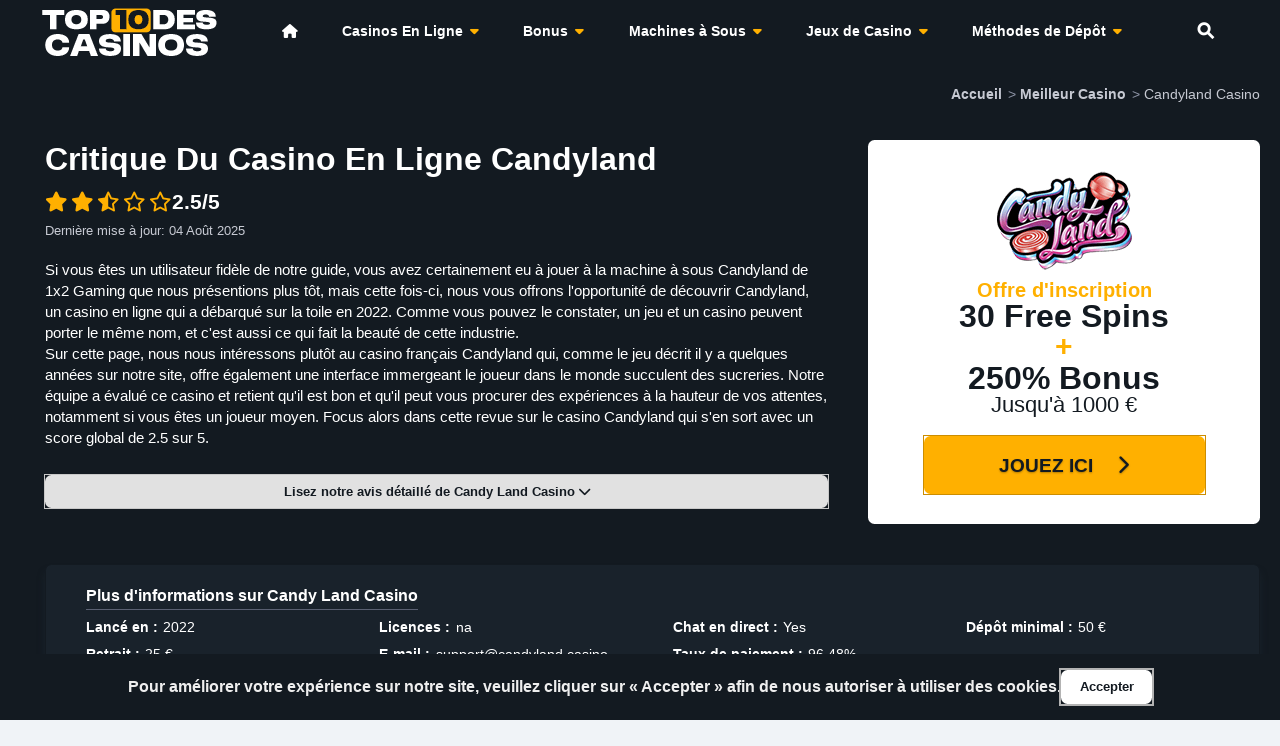

--- FILE ---
content_type: text/css
request_url: https://www.top10descasinos.com/dist/css/main-item.css
body_size: 10658
content:
.img-left,.img--left{display:block;margin:1em auto;max-width:100%;height:auto}@media screen and (min-width:768px){.img-left,.img--left{float:left;margin:1em 3em 3em 0}}.img-right,.img--right{display:block;margin:1em auto;max-width:100%;height:auto}@media screen and (min-width:768px){.img-right,.img--right{float:right;margin:1em 0 3em 3em}}.img-center,.img--center{display:block;margin:4em auto 2em;max-width:100%;height:auto}.img-center:has(+h2),.img--center:has(+h2){margin-bottom:5em}.img-left,.img--left,.img-right,.img--right,.img-center,.img--center{border-radius:.65rem;background-color:#fff;box-shadow:rgba(29,39,48,.12)0 8px 6px -5px}.img--no-border{outline:0;box-shadow:none;background-color:initial}.img--inline{display:inline-block;max-width:100%;height:auto}.img--dark-bg{background-color:#17181c;padding:2em;border-radius:.65rem}.img--light-bg{background-color:#eee;border-radius:.65rem}.img--transparent{background-color:initial;border:0;outline:0;box-shadow:none}.img--author{background-color:#fff;color:#131a21;border:1px solid #e9e9ed;border-radius:1em!important}[data-tooltip]{position:relative}[data-tooltip]:before,[data-tooltip]:after{opacity:0;position:absolute;left:50%;-webkit-backface-visibility:hidden;backface-visibility:hidden}[data-tooltip]:before{border-style:solid;border-top-width:4px;border-right-width:4px;border-bottom-width:4px;border-left-width:4px;border-bottom-width:0;content:"";top:-2px;width:0;height:0;transform:translate(-50%,calc(-50% - 6px));transition:opacity .1s cubic-bezier(.73,.01,0,1)0s,transform .6s cubic-bezier(.73,.01,0,1)0s;z-index:110000}[data-tooltip]:after{content:attr(data-tooltip);text-align:center;padding:10px 10px 9px;font-size:1.1rem;line-height:1.3;border-radius:8px;color:#fff;font-family:sans-serif;transition:opacity .3s cubic-bezier(.73,.01,0,1),transform .3s cubic-bezier(.73,.01,0,1);pointer-events:none;z-index:999;bottom:100%;transform:translate(-50%,12px);min-width:300px}[data-tooltip]:after{background:#131a21}[data-tooltip]:before{border-top-color:#131a21;border-right-color:transparent;border-bottom-color:transparent;border-left-color:transparent}[data-tooltip][data-tooltip-conf*=right]:before{border-top-color:transparent;border-right-color:#131a21;border-bottom-color:transparent;border-left-color:transparent}[data-tooltip][data-tooltip-conf*=bottom]:before{border-top-color:transparent;border-right-color:transparent;border-bottom-color:#131a21;border-left-color:transparent}[data-tooltip][data-tooltip-conf*=left]:before{border-top-color:transparent;border-right-color:transparent;border-bottom-color:transparent;border-left-color:#131a21}[data-tooltip]:focus:before,[data-tooltip]:focus:after,[data-tooltip]:hover:before,[data-tooltip]:hover:after{opacity:1}[data-tooltip]:focus:before,[data-tooltip]:hover:before{transition:opacity .1s cubic-bezier(.73,.01,0,1).1s,transform .6s cubic-bezier(.73,.01,0,1).1s;transform:translate(-50%,calc(-50% - 2px))}[data-tooltip]:focus:after,[data-tooltip]:hover:after{transform:translate(-50%,-6px)}[data-tooltip][data-tooltip-conf*=right]:before{border-style:solid;border-top-width:4px;border-right-width:4px;border-bottom-width:4px;border-left-width:4px;border-left-width:0;left:auto;right:-6px;top:50%;transform:translate(calc(-50% + 7px),-50%)}[data-tooltip][data-tooltip-conf*=right]:after{top:50%;left:100%;bottom:auto;transform:translate(-12px,-50%)}[data-tooltip][data-tooltip-conf*=right]:focus:before,[data-tooltip][data-tooltip-conf*=right]:hover:before{transform:translate(calc(-50% + 3px),-50%)}[data-tooltip][data-tooltip-conf*=right]:focus:after,[data-tooltip][data-tooltip-conf*=right]:hover:after{transform:translate(7px,-50%)}[data-tooltip][data-tooltip-conf*=bottom]:before{border-style:solid;border-top-width:4px;border-right-width:4px;border-bottom-width:4px;border-left-width:4px;border-top-width:0;top:auto;bottom:-6px;left:50%;transform:translate(-50%,calc(-50% + 6px))}[data-tooltip][data-tooltip-conf*=bottom]:after{top:100%;left:50%;bottom:auto;transform:translate(-50%,-12px)}[data-tooltip][data-tooltip-conf*=bottom]:focus:before,[data-tooltip][data-tooltip-conf*=bottom]:hover:before{transform:translate(-50%,calc(-50% + 2px))}[data-tooltip][data-tooltip-conf*=bottom]:focus:after,[data-tooltip][data-tooltip-conf*=bottom]:hover:after{transform:translate(-50%,6px)}[data-tooltip][data-tooltip-conf*=left]:before{border-style:solid;border-top-width:4px;border-right-width:4px;border-bottom-width:4px;border-left-width:4px;border-right-width:0;left:-2px;top:50%;width:0;height:0;transform:translate(calc(-50% - 8px),-50%)}[data-tooltip][data-tooltip-conf*=left]:after{top:50%;right:100%;bottom:auto;left:auto;transform:translate(12px,-50%)}[data-tooltip][data-tooltip-conf*=left]:focus:after,[data-tooltip][data-tooltip-conf*=left]:hover:after{transform:translate(-7px,-50%)}[data-tooltip][data-tooltip-conf*=left]:focus:before,[data-tooltip][data-tooltip-conf*=left]:hover:before{transform:translate(calc(-50% - 3px),-50%)}[data-tooltip][data-tooltip-conf*=multiline]:after{word-break:break-word;white-space:normal;min-width:180px;text-overflow:clip}[data-tooltip][data-tooltip-conf*=delay]:before{transition:opacity .2s cubic-bezier(.73,.01,0,1)0s,transform .3s cubic-bezier(.73,.01,0,1)0s}[data-tooltip][data-tooltip-conf*=delay]:after{transition:opacity .3s cubic-bezier(.73,.01,0,1)0s,transform .3s cubic-bezier(.73,.01,0,1)0s}[data-tooltip][data-tooltip-conf*=delay]:focus:before,[data-tooltip][data-tooltip-conf*=delay]:hover:before{transition:opacity .2s cubic-bezier(.73,.01,0,1).5s,transform .6s cubic-bezier(.73,.01,0,1).5s}[data-tooltip][data-tooltip-conf*=delay]:focus:after,[data-tooltip][data-tooltip-conf*=delay]:hover:after{transition:opacity .3s cubic-bezier(.73,.01,0,1).4s,transform .3s cubic-bezier(.73,.01,0,1).4s}[data-tooltip][data-tooltip-conf*=shadow]:after{box-shadow:0 2px 10px 2px rgba(0,0,0,.1)}[data-tooltip][data-tooltip-conf*=no-fading]:after,[data-tooltip][data-tooltip-conf*=no-fading]:before{transition:none}[data-tooltip][data-tooltip-conf*=no-arrow]:before{display:none}[data-tooltip][data-tooltip-conf*=square]:after{border-radius:0}[data-tooltip][data-tooltip-conf*=invert]:after{color:#fff;background:#eee}[data-tooltip][data-tooltip-conf*=invert]:before{border-top-color:#eee;border-right-color:transparent;border-bottom-color:transparent;border-left-color:transparent}[data-tooltip][data-tooltip-conf*=invert][data-tooltip-conf*=right]:before{border-top-color:transparent;border-right-color:#eee;border-bottom-color:transparent;border-left-color:transparent}[data-tooltip][data-tooltip-conf*=invert][data-tooltip-conf*=bottom]:before{border-top-color:transparent;border-right-color:transparent;border-bottom-color:#eee;border-left-color:transparent}[data-tooltip][data-tooltip-conf*=invert][data-tooltip-conf*=left]:before{border-top-color:transparent;border-right-color:transparent;border-bottom-color:transparent;border-left-color:#eee}[data-tooltip][data-tooltip-conf*=success]:after{background:#ffb000}[data-tooltip][data-tooltip-conf*=success]:before{border-top-color:#ffb000;border-right-color:transparent;border-bottom-color:transparent;border-left-color:transparent}[data-tooltip][data-tooltip-conf*=success][data-tooltip-conf*=right]:before{border-top-color:transparent;border-right-color:#ffb000;border-bottom-color:transparent;border-left-color:transparent}[data-tooltip][data-tooltip-conf*=success][data-tooltip-conf*=bottom]:before{border-top-color:transparent;border-right-color:transparent;border-bottom-color:#ffb000;border-left-color:transparent}[data-tooltip][data-tooltip-conf*=success][data-tooltip-conf*=left]:before{border-top-color:transparent;border-right-color:transparent;border-bottom-color:transparent;border-left-color:#ffb000}[data-tooltip][data-tooltip-conf*=info]:after{background:#0db3b8}[data-tooltip][data-tooltip-conf*=info]:before{border-top-color:#0db3b8;border-right-color:transparent;border-bottom-color:transparent;border-left-color:transparent}[data-tooltip][data-tooltip-conf*=info][data-tooltip-conf*=right]:before{border-top-color:transparent;border-right-color:#0db3b8;border-bottom-color:transparent;border-left-color:transparent}[data-tooltip][data-tooltip-conf*=info][data-tooltip-conf*=bottom]:before{border-top-color:transparent;border-right-color:transparent;border-bottom-color:#0db3b8;border-left-color:transparent}[data-tooltip][data-tooltip-conf*=info][data-tooltip-conf*=left]:before{border-top-color:transparent;border-right-color:transparent;border-bottom-color:transparent;border-left-color:#0db3b8}[data-tooltip][data-tooltip-conf*=warning]:after{background:#f58f29}[data-tooltip][data-tooltip-conf*=warning]:before{border-top-color:#f58f29;border-right-color:transparent;border-bottom-color:transparent;border-left-color:transparent}[data-tooltip][data-tooltip-conf*=warning][data-tooltip-conf*=right]:before{border-top-color:transparent;border-right-color:#f58f29;border-bottom-color:transparent;border-left-color:transparent}[data-tooltip][data-tooltip-conf*=warning][data-tooltip-conf*=bottom]:before{border-top-color:transparent;border-right-color:transparent;border-bottom-color:#f58f29;border-left-color:transparent}[data-tooltip][data-tooltip-conf*=warning][data-tooltip-conf*=left]:before{border-top-color:transparent;border-right-color:transparent;border-bottom-color:transparent;border-left-color:#f58f29}[data-tooltip][data-tooltip-conf*=danger]:after{background:#cc2b28}[data-tooltip][data-tooltip-conf*=danger]:before{border-top-color:#cc2b28;border-right-color:transparent;border-bottom-color:transparent;border-left-color:transparent}[data-tooltip][data-tooltip-conf*=danger][data-tooltip-conf*=right]:before{border-top-color:transparent;border-right-color:#cc2b28;border-bottom-color:transparent;border-left-color:transparent}[data-tooltip][data-tooltip-conf*=danger][data-tooltip-conf*=bottom]:before{border-top-color:transparent;border-right-color:transparent;border-bottom-color:#cc2b28;border-left-color:transparent}[data-tooltip][data-tooltip-conf*=danger][data-tooltip-conf*=left]:before{border-top-color:transparent;border-right-color:transparent;border-bottom-color:transparent;border-left-color:#cc2b28}[data-tooltip][data-tooltip=""]:after,[data-tooltip][data-tooltip=""]:before{display:none}.modal-window{position:fixed;background-color:rgba(0,0,0,.5);top:0;right:0;bottom:0;left:0;z-index:999;visibility:hidden;opacity:0;pointer-events:none;transition:all .3s}.modal-window:target{visibility:visible;opacity:1;pointer-events:auto}.modal-window>div{width:40%;position:absolute;overflow-y:scroll;top:50%;left:50%;transform:translate(-50%,-50%);padding:4em;background:#fff}.modal-window>div h2{margin:0}.modal-window>div p{font-size:1.25rem;line-height:1.5}@media screen and (min-width:578px){.modal-window>div p{font-size:1.3rem;line-height:1.5}}@media screen and (min-width:768px){.modal-window>div p{font-size:1.35rem;line-height:1.5}}@media screen and (min-width:992px){.modal-window>div p{font-size:1.4rem;line-height:1.5}}@media screen and (min-width:1200px){.modal-window>div p{font-size:1.45rem;line-height:1.5}}.modal-window>div .title{font-size:1.25rem;line-height:1.5;font-weight:500;display:block;margin:1.5em 0 .4em;text-decoration:none}@media screen and (min-width:578px){.modal-window>div .title{font-size:1.3rem;line-height:1.5}}@media screen and (min-width:768px){.modal-window>div .title{font-size:1.35rem;line-height:1.5}}@media screen and (min-width:992px){.modal-window>div .title{font-size:1.4rem;line-height:1.5}}@media screen and (min-width:1200px){.modal-window>div .title{font-size:1.45rem;line-height:1.5}}.modal-window>div .btn{margin:2em auto}.modal-close{color:#aaa;font-size:3.2rem;line-height:1.5;position:absolute;right:0;text-align:center;top:0;text-decoration:none}@media screen and (min-width:578px){.modal-close{font-size:3.4rem;line-height:1.5}}@media screen and (min-width:768px){.modal-close{font-size:3.6rem;line-height:1.4}}@media screen and (min-width:992px){.modal-close{font-size:3.8rem;line-height:1.2}}@media screen and (min-width:1200px){.modal-close{font-size:4rem;line-height:1.2}}.modal-close:hover{color:#000}.modal-window>div{border-radius:1rem}.modal-window div:not(:last-of-type){margin-bottom:15px}#modal-insert-image-placeholder>div{width:60%;height:90%;text-align:center}#modal-insert-image-placeholder .img-grid{display:inline-block;padding:2em;margin:1em;border:1px solid #eee;text-align:center}#modal-insert-image-placeholder .img-grid span{font-size:1.25rem;line-height:1.5}@media screen and (min-width:578px){#modal-insert-image-placeholder .img-grid span{font-size:1.3rem;line-height:1.5}}@media screen and (min-width:768px){#modal-insert-image-placeholder .img-grid span{font-size:1.35rem;line-height:1.5}}@media screen and (min-width:992px){#modal-insert-image-placeholder .img-grid span{font-size:1.4rem;line-height:1.5}}@media screen and (min-width:1200px){#modal-insert-image-placeholder .img-grid span{font-size:1.45rem;line-height:1.5}}#modal-insert-image-placeholder .img-grid img{max-width:100%}#modal-image-placeholder-settings{text-align:center}.primary{color:#ffb000}.secondary{color:#131a21}.success{color:#ffb000}.danger{color:#cc2b28}.warning{color:#f58f29}.info{color:#0db3b8}.light{color:#eee}.dark{color:#131a21}.white{color:#fff}.bg-primary{background-color:#ffb000!important}.bg-secondary{background-color:#131a21!important}.bg-success{background:#ffe7b3;color:#996a00!important}.bg-danger{background:#e88d8b;color:#771917!important}.bg-success-100{background:#ffb000!important}.bg-danger-100{background:#cc2b28!important}.bg-warning{background-color:#f58f29!important}.bg-info{background-color:#0db3b8!important}.bg-light{background-color:#eee!important}.bg-dark{background-color:#131a21!important}.bg-white{background-color:#fff!important}.bg-cta{background-color:#ffb000!important}.bg-primary-light{background-color:#ffdc8f}.bg-secondary-light{background-color:#47617c}.bg-success-light{background-color:#ffdc8f}.bg-danger-light{background-color:#eb9a98}.bg-warning-light{background-color:#fbd6b1}.bg-info-light{background-color:#60eff4}.bg-light-light{background-color:#eee}.bg-dark-light{background-color:#47617c}.bg-white-light{background-color:#fff}.font10{font-size:1rem;line-height:1.5;margin:0}@media screen and (min-width:578px){.font10{font-size:1rem;line-height:1.5}}@media screen and (min-width:768px){.font10{font-size:1rem;line-height:1.5}}@media screen and (min-width:992px){.font10{font-size:1rem;line-height:1.5}}@media screen and (min-width:1200px){.font10{font-size:1rem;line-height:1.5}}.font12{font-size:1.125rem;line-height:1.5;margin:0}@media screen and (min-width:578px){.font12{font-size:1.15rem;line-height:1.5}}@media screen and (min-width:768px){.font12{font-size:1.175rem;line-height:1.5}}@media screen and (min-width:992px){.font12{font-size:1.2rem;line-height:1.5}}@media screen and (min-width:1200px){.font12{font-size:1.25rem;line-height:1.5}}.font14{font-size:1.25rem;line-height:1.5;margin:0}@media screen and (min-width:578px){.font14{font-size:1.3rem;line-height:1.5}}@media screen and (min-width:768px){.font14{font-size:1.35rem;line-height:1.5}}@media screen and (min-width:992px){.font14{font-size:1.4rem;line-height:1.5}}@media screen and (min-width:1200px){.font14{font-size:1.45rem;line-height:1.5}}.font16{font-size:1.375rem;line-height:1.5;margin:0}@media screen and (min-width:578px){.font16{font-size:1.45rem;line-height:1.5}}@media screen and (min-width:768px){.font16{font-size:1.525rem;line-height:1.45}}@media screen and (min-width:992px){.font16{font-size:1.6rem;line-height:1.4}}@media screen and (min-width:1200px){.font16{font-size:1.625rem;line-height:1.35}}.font20{font-size:1.625rem;line-height:1.5;margin:0}@media screen and (min-width:578px){.font20{font-size:1.75rem;line-height:1.5}}@media screen and (min-width:768px){.font20{font-size:1.875rem;line-height:1.5}}@media screen and (min-width:992px){.font20{font-size:2rem;line-height:1.4}}@media screen and (min-width:1200px){.font20{font-size:2.125rem;line-height:1.4}}.font24{font-size:1.95rem;line-height:1.5;margin:0}@media screen and (min-width:578px){.font24{font-size:2.1rem;line-height:1.5}}@media screen and (min-width:768px){.font24{font-size:2.25rem;line-height:1.4}}@media screen and (min-width:992px){.font24{font-size:2.4rem;line-height:1.2}}@media screen and (min-width:1200px){.font24{font-size:2.55rem;line-height:1.2}}.font30{font-size:2.275rem;line-height:1.2;margin:0}@media screen and (min-width:578px){.font30{font-size:2.45rem;line-height:1.2}}@media screen and (min-width:768px){.font30{font-size:2.625rem;line-height:1.2}}@media screen and (min-width:992px){.font30{font-size:3rem;line-height:1.2}}@media screen and (min-width:1200px){.font30{font-size:3.175rem;line-height:1.2}}.font38{font-size:3.2rem;line-height:1.5;margin:0}@media screen and (min-width:578px){.font38{font-size:3.4rem;line-height:1.5}}@media screen and (min-width:768px){.font38{font-size:3.6rem;line-height:1.4}}@media screen and (min-width:992px){.font38{font-size:3.8rem;line-height:1.2}}@media screen and (min-width:1200px){.font38{font-size:4rem;line-height:1.2}}.font46{font-size:3.925rem;line-height:1.5;margin:0}@media screen and (min-width:578px){.font46{font-size:4.15rem;line-height:1.5}}@media screen and (min-width:768px){.font46{font-size:4.375rem;line-height:1.4}}@media screen and (min-width:992px){.font46{font-size:4.6rem;line-height:1.2}}@media screen and (min-width:1200px){.font46{font-size:4.825rem;line-height:1.2}}.font56{font-size:4.85rem;line-height:1.5;margin:0}@media screen and (min-width:578px){.font56{font-size:5.1rem;line-height:1.5}}@media screen and (min-width:768px){.font56{font-size:5.35rem;line-height:1.4}}@media screen and (min-width:992px){.font56{font-size:5.6rem;line-height:1.2}}@media screen and (min-width:1200px){.font56{font-size:5.85rem;line-height:1.2}}.font68{font-size:5.945rem;line-height:1.5;margin:0}@media screen and (min-width:578px){.font68{font-size:6.23rem;line-height:1.5}}@media screen and (min-width:768px){.font68{font-size:6.515rem;line-height:1.4}}@media screen and (min-width:992px){.font68{font-size:6.8rem;line-height:1.2}}@media screen and (min-width:1200px){.font68{font-size:7.85rem;line-height:1.2}}.m-0{margin:0}.p-0{padding:0}.mt-0{margin-top:0}.mt-1{margin-top:1em}.mt-2{margin-top:2em}.mt-3{margin-top:3em}.mt-4{margin-top:4em}.mt-5{margin-top:5em}.mt-6{margin-top:6em}.mr-0{margin-right:0}.mr-1{margin-right:1em}.mr-2{margin-right:2em}.mr-3{margin-right:3em}.mr-4{margin-right:4em}.mr-5{margin-right:5em}.mr-6{margin-right:6em}.mb-0{margin-bottom:0}.mb-1{margin-bottom:1em}.mb-2{margin-bottom:2em}.mb-3{margin-bottom:3em}.mb-4{margin-bottom:4em}.mb-5{margin-bottom:5em}.mb-6{margin-bottom:6em}.mb-7{margin-bottom:7em}.mb-8{margin-bottom:8em!important}.ml-0{margin-left:0}.ml-1{margin-left:1em}.ml-2{margin-left:2em}.ml-3{margin-left:3em}.ml-4{margin-left:4em}.ml-5{margin-left:5em}.ml-6{margin-left:6em}.pt-0{padding-top:0!important}.pt-1{padding-top:1em!important}.pt-2{padding-top:2em!important}.pt-3{padding-top:3em!important}.pt-4{padding-top:4em!important}.pt-5{padding-top:5em!important}.pt-6{padding-top:6em!important}.pr-0{padding-right:0!important}.pr-1{padding-right:1em!important}.pr-2{padding-right:2em!important}.pr-3{padding-right:3em!important}.pr-4{padding-right:4em!important}.pr-5{padding-right:5em!important}.pr-6{padding-right:6em!important}.pb-0{padding-bottom:0!important}.pb-1{padding-bottom:1em!important}.pb-2{padding-bottom:2em!important}.pb-3{padding-bottom:3em!important}.pb-4{padding-bottom:4em!important}.pb-5{padding-bottom:5em!important}.pb-6{padding-bottom:6em!important}.pb-7{padding-bottom:7em!important}.pb-8{padding-bottom:8em!important}.pl-0{padding-left:0!important}.pl-1{padding-left:1em!important}.pl-2{padding-left:2em!important}.pl-3{padding-left:3em!important}.pl-4{padding-left:4em!important}.pl-5{padding-left:5em!important}.pl-6{padding-left:6em!important}.clear{clear:both}.text-left{text-align:left!important}.text-right{text-align:right!important}.text-center{text-align:center!important}.table{font-size:1.25rem;line-height:1.5;border-collapse:collapse;margin:0 auto;display:block;width:100%}@media screen and (min-width:578px){.table{font-size:1.3rem;line-height:1.5}}@media screen and (min-width:768px){.table{font-size:1.35rem;line-height:1.5}}@media screen and (min-width:992px){.table{font-size:1.4rem;line-height:1.5}}@media screen and (min-width:1200px){.table{font-size:1.45rem;line-height:1.5}}.table thead{float:left;display:block}.table thead tr{display:block;color:#eee;background-color:#131a21}.table thead tr th{text-align:left}.table tbody{display:block;position:relative;width:auto;overflow-x:auto}.table tbody tr{border-top:1px solid #e3e4e8;border-bottom:1px solid #e3e4e8;display:table-cell}.table th,.table td{padding:1rem;line-height:1.5em;display:block;box-sizing:border-box;overflow-x:auto}@media screen and (min-width:992px){.table th,.table td{padding:1.4rem}}@media screen and (min-width:992px){.table{display:table}.table thead tr,.table tbody tr{display:table-row}.table thead{display:table-header-group;float:none}.table thead tr{display:table-row}.table thead tr th{display:table-cell;width:auto}.table tbody{display:table-row-group}.table tbody tr{display:table-row}.table tbody tr td{display:table-cell;width:auto}}.table--striped tbody tr:nth-child(odd){background-color:#e3e4e8}.table--bordered thead tr th,.table--bordered tbody tr th{outline:1px solid #eee}.table--bordered thead tr td,.table--bordered tbody tr td{outline:1px solid #e3e4e8}@media screen and (min-width:992px){.table--bordered thead tr th,.table--bordered tbody tr th{outline:none;border:1px solid #e3e4e8}.table--bordered thead tr td,.table--bordered tbody tr td{outline:none;border:1px solid #e3e4e8}}.table--borderless thead tr,.table--borderless tbody tr{border:none}.table--hover tbody tr:hover{background-color:#e3e4e8}.table--dark{color:#eee;background-color:#131a21}.table--dark thead tr{border-top:1px solid #e3e4e8;border-bottom:1px solid #e3e4e8}.table--dark tbody tr{background-color:#131a21;border-top:1px solid #e3e4e8;border-bottom:1px solid #e3e4e8}.table--dark.table--striped tbody tr:nth-child(odd){background-color:#2d3039}.table--dark.table--bordered thead tr th,.table--dark.table--bordered thead tr td,.table--dark.table--bordered tbody tr th,.table--dark.table--bordered tbody tr td{border:1px solid #e3e4e8}.table--dark.table--borderless thead tr,.table--dark.table--borderless tbody tr{border:none}.table--dark.table--borderless thead tr th,.table--dark.table--borderless thead tr td,.table--dark.table--borderless tbody tr th,.table--dark.table--borderless tbody tr td{border:none}.table--dark.table--hover tbody tr:hover{background-color:#444855}.forms label{display:inline-block;font-size:1.25rem;line-height:1.5;margin:1rem 0 .4rem;text-transform:capitalize;font-weight:500}@media screen and (min-width:578px){.forms label{font-size:1.3rem;line-height:1.5}}@media screen and (min-width:768px){.forms label{font-size:1.35rem;line-height:1.5}}@media screen and (min-width:992px){.forms label{font-size:1.4rem;line-height:1.5}}@media screen and (min-width:1200px){.forms label{font-size:1.45rem;line-height:1.5}}.forms input,.forms select,.forms textarea{display:block;width:100%;font-size:1.375rem;line-height:1.5;padding:1.2rem;background-color:#fff;background-clip:padding-box;border:1px solid #e9e9ed;box-shadow:rgba(29,39,48,.12)0 8px 6px -5px;outline-color:transparent;border-radius:.65rem;transition:outline-color .3s ease-in-out,box-shadow .2s ease-in-out}@media screen and (min-width:578px){.forms input,.forms select,.forms textarea{font-size:1.45rem;line-height:1.5}}@media screen and (min-width:768px){.forms input,.forms select,.forms textarea{font-size:1.525rem;line-height:1.45}}@media screen and (min-width:992px){.forms input,.forms select,.forms textarea{font-size:1.6rem;line-height:1.4}}@media screen and (min-width:1200px){.forms input,.forms select,.forms textarea{font-size:1.625rem;line-height:1.35}}.forms input:focus,.forms select:focus,.forms textarea:focus{outline:2px solid #131a21;border-color:light}.forms textarea{overflow:auto;resize:vertical}.forms input[readonly]{background-color:color-shades(dark,100);opacity:1}.forms input[type=checkbox],.forms input[type=radio]{box-sizing:border-box;margin:.5em;padding:0;width:1em}.forms input[type=checkbox]:focus,.forms input[type=radio]:focus{outline:none}.contact-form{display:grid;grid-template-columns:1fr;row-gap:1rem}.contact-form .label{color:#131a21}@media screen and (min-width:768px){.contact-form{grid-template-columns:1fr 1fr;grid-gap:.25rem 1.5rem}}@media screen and (min-width:768px){.contact-form .form-subject{grid-column:1/3}}@media screen and (min-width:768px){.contact-form .form-text-area{grid-column:1/3}}.contact-form .btn{margin:.5rem 0 0}@media screen and (min-width:768px){.contact-form .btn{grid-column:1/3;margin:1.25rem 0 0}}.star-rating i{color:#ffb000;line-height:0}.star-rating--primary i{color:#ffb000}.star-rating--secondary i{color:#131a21}.star-rating--success i{color:#ffb000}.star-rating--warning i{color:#f58f29}.star-rating--danger i{color:#cc2b28}.star-rating--info i{color:#0db3b8}.star-rating--dark i{color:#131a21}.star-rating--light i{color:#eee}.star-rating--xs i{font-size:1rem;line-height:1.5}@media screen and (min-width:578px){.star-rating--xs i{font-size:1rem;line-height:1.5}}@media screen and (min-width:768px){.star-rating--xs i{font-size:1rem;line-height:1.5}}@media screen and (min-width:992px){.star-rating--xs i{font-size:1rem;line-height:1.5}}@media screen and (min-width:1200px){.star-rating--xs i{font-size:1rem;line-height:1.5}}.star-rating--sm i{font-size:1.25rem;line-height:1.5}@media screen and (min-width:578px){.star-rating--sm i{font-size:1.3rem;line-height:1.5}}@media screen and (min-width:768px){.star-rating--sm i{font-size:1.35rem;line-height:1.5}}@media screen and (min-width:992px){.star-rating--sm i{font-size:1.4rem;line-height:1.5}}@media screen and (min-width:1200px){.star-rating--sm i{font-size:1.45rem;line-height:1.5}}.star-rating--md i{font-size:1.375rem;line-height:1.5}@media screen and (min-width:578px){.star-rating--md i{font-size:1.45rem;line-height:1.5}}@media screen and (min-width:768px){.star-rating--md i{font-size:1.525rem;line-height:1.45}}@media screen and (min-width:992px){.star-rating--md i{font-size:1.6rem;line-height:1.4}}@media screen and (min-width:1200px){.star-rating--md i{font-size:1.625rem;line-height:1.35}}.star-rating--lg i{font-size:1.625rem;line-height:1.5}@media screen and (min-width:578px){.star-rating--lg i{font-size:1.75rem;line-height:1.5}}@media screen and (min-width:768px){.star-rating--lg i{font-size:1.875rem;line-height:1.5}}@media screen and (min-width:992px){.star-rating--lg i{font-size:2rem;line-height:1.4}}@media screen and (min-width:1200px){.star-rating--lg i{font-size:2.125rem;line-height:1.4}}.star-rating--xl i{font-size:1.95rem;line-height:1.5}@media screen and (min-width:578px){.star-rating--xl i{font-size:2.1rem;line-height:1.5}}@media screen and (min-width:768px){.star-rating--xl i{font-size:2.25rem;line-height:1.4}}@media screen and (min-width:992px){.star-rating--xl i{font-size:2.4rem;line-height:1.2}}@media screen and (min-width:1200px){.star-rating--xl i{font-size:2.55rem;line-height:1.2}}footer{margin-top:4em;margin-bottom:0}footer .footer-container{display:grid;grid-gap:6em;color:#131a21;grid-template-rows:auto auto auto auto;padding:2em 2em 3em}@media screen and (min-width:992px){footer .footer-container{grid-template-columns:1.5fr 1fr 1fr;padding:0 0 3em}}@media screen and (min-width:992px){footer .footer-container .col-1{grid-row:1/1;grid-column:1/1}}footer .footer-container .col-1 .logo img{display:grid;margin:auto}@media screen and (min-width:992px){footer .footer-container .col-1 .logo img{display:initial;margin:initial}}footer .footer-container .col-1 .tagline{margin:1em 0 2em;font-size:1.25rem;line-height:1.5;color:#131a21;text-align:center}@media screen and (min-width:578px){footer .footer-container .col-1 .tagline{font-size:1.3rem;line-height:1.5}}@media screen and (min-width:768px){footer .footer-container .col-1 .tagline{font-size:1.35rem;line-height:1.5}}@media screen and (min-width:992px){footer .footer-container .col-1 .tagline{font-size:1.4rem;line-height:1.5}}@media screen and (min-width:1200px){footer .footer-container .col-1 .tagline{font-size:1.45rem;line-height:1.5}}@media screen and (min-width:992px){footer .footer-container .col-1 .tagline{text-align:left}}footer .footer-container .col-1 .social{display:flex;flex-direction:row;flex-wrap:wrap;-moz-column-gap:2em;column-gap:2em;row-gap:1.5em;justify-content:center}@media screen and (min-width:992px){footer .footer-container .col-1 .social{justify-content:flex-start}}footer .footer-container .col-1 .social a{display:flex;flex-direction:row;align-items:center;gap:.75em;border-radius:.65rem;text-decoration:none;padding:.25em 1em}footer .footer-container .col-1 .social a svg{overflow:visible;height:2.5rem;fill:#131a21}@media screen and (min-width:992px){footer .footer-container .col-2{grid-row:1/1;grid-column:2/2}}@media screen and (min-width:992px){footer .footer-container .col-3{grid-row:1/1;grid-column:3/3}}footer .footer-container .col-3 .select-country{grid-area:footer-menu-3;z-index:9999}footer .footer-container .col-3 .select-country .menu-item{width:100%;display:grid;padding:0;margin:0;background-color:#eee}@media screen and (min-width:992px){footer .footer-container .col-3 .select-country .menu-item{justify-content:left;grid-column:auto}}footer .footer-container .col-3 .select-country .menu-item a{text-decoration:none}footer .footer-container .col-3 .select-country .menu-item .top-level{justify-content:center}@media screen and (min-width:1200px){footer .footer-container .col-3 .select-country .menu-item .top-level{justify-content:left}}footer .footer-container .col-3 .select-country .menu-item:hover{background-color:#fff}footer .footer-container .col-3 .select-country .menu-item:hover a{color:#131a21}footer .footer-container .col-3 .select-country .menu-item a{font-size:1.4rem;line-height:1;color:#131a21;font-weight:600;display:flex;-moz-column-gap:.5em;column-gap:.5em;justify-content:left;align-items:center;padding:1em}footer .footer-container .col-3 .select-country .menu-item.has-submenu{position:relative}footer .footer-container .col-3 .select-country .menu-item .submenu{display:none;transition:scale 400ms ease-in-out;background-color:#2d3039;border:1px solid #aaaebb;border-radius:.65rem;box-shadow:rgba(29,39,48,.12)0 8px 6px -5px;width:100%;padding:0;list-style:none;margin-bottom:0;z-index:9999;grid-template-columns:1fr}@media screen and (min-width:578px){footer .footer-container .col-3 .select-country .menu-item .submenu{grid-template-columns:1fr 1fr}}@media screen and (min-width:768px){footer .footer-container .col-3 .select-country .menu-item .submenu{grid-template-columns:1fr 1fr 1fr}}@media screen and (min-width:992px){footer .footer-container .col-3 .select-country .menu-item .submenu{grid-template-columns:1fr 1fr 1fr 1fr;width:100%;min-width:-webkit-max-content;min-width:-moz-max-content;min-width:max-content;display:none;position:absolute;right:0;bottom:2.7em;padding:1em}}@media screen and (min-width:1200px){footer .footer-container .col-3 .select-country .menu-item .submenu{grid-template-columns:1fr 1fr 1fr 1fr 1fr 1fr}}footer .footer-container .col-3 .select-country .menu-item .submenu li a{font-size:1.6rem;line-height:1;color:#131a21;padding:.5em;font-weight:400;-moz-column-gap:.5em;column-gap:.5em;border-bottom:2px solid #2d3039}footer .footer-container .col-3 .select-country .menu-item .submenu li a svg{width:1.5em;height:auto}footer .footer-container .col-3 .select-country .menu-item .submenu li a:hover{color:#131a21;border-bottom:2px solid #ffb000}@media screen and (min-width:1200px){footer .footer-container .col-3 .select-country .menu-item .submenu li a{font-size:1.4rem}}footer .footer-container .col-3 .select-country .menu-item .submenu .submenu-item{padding:0;margin:.25em 0 0}@media screen and (min-width:1200px){footer .footer-container .col-3 .select-country .menu-item .submenu .submenu-item{margin:0}}@media screen and (min-width:1200px){footer .footer-container .col-3 .select-country .menu-item .submenu .submenu-item:last-of-type{border-bottom-left-radius:.65rem;border-bottom-right-radius:.65rem}}footer .footer-container .col-3 .select-country .menu-item .submenu .submenu-item a{padding:.5em 1em;color:#fff}@media screen and (min-width:1200px){footer .footer-container .col-3 .select-country .menu-item .submenu .submenu-item a{padding:.8em 1.2em}}footer .footer-container .col-3 .select-country .menu-item.submenu-active{background-color:#fff}footer .footer-container .col-3 .select-country .menu-item.submenu-active .submenu{display:grid}@media screen and (min-width:992px){footer .footer-container .col-4{grid-row:1/1;grid-column:4/4}}footer .footer-container :is(.col-2,.col-3,.col-4) :is(.menu){list-style:none;-webkit-padding-start:0;padding-inline-start:0;margin:.5em 0 0}@media screen and (min-width:992px){footer .footer-container :is(.col-2,.col-3,.col-4) :is(.menu){text-align:left}}footer .footer-container :is(.col-2,.col-3,.col-4) :is(.menu) li{margin-bottom:0;text-align:center;display:grid}@media screen and (min-width:992px){footer .footer-container :is(.col-2,.col-3,.col-4) :is(.menu) li{text-align:initial}}footer .footer-container :is(.col-2,.col-3,.col-4) :is(.menu) li svg{width:15px}footer .footer-container :is(.col-2,.col-3,.col-4) :is(.menu) li a{font-size:1.7rem;line-height:1;padding:.6em;color:#2273d7;text-decoration:none}@media screen and (min-width:992px){footer .footer-container :is(.col-2,.col-3,.col-4) :is(.menu) li a{padding:.4em .2em;font-size:1.6rem}}footer .footer-container :is(.col-2,.col-3,.col-4) :is(.heading){font-size:1.375rem;line-height:1.5;font-weight:500;text-align:center;display:grid}@media screen and (min-width:578px){footer .footer-container :is(.col-2,.col-3,.col-4) :is(.heading){font-size:1.45rem;line-height:1.5}}@media screen and (min-width:768px){footer .footer-container :is(.col-2,.col-3,.col-4) :is(.heading){font-size:1.525rem;line-height:1.45}}@media screen and (min-width:992px){footer .footer-container :is(.col-2,.col-3,.col-4) :is(.heading){font-size:1.6rem;line-height:1.4}}@media screen and (min-width:1200px){footer .footer-container :is(.col-2,.col-3,.col-4) :is(.heading){font-size:1.625rem;line-height:1.35}}@media screen and (min-width:992px){footer .footer-container :is(.col-2,.col-3,.col-4) :is(.heading){text-align:left}}footer .footer-container .play-responsibly{display:grid;gap:1em}@media screen and (min-width:992px){footer .footer-container .play-responsibly{grid-column:1/4;grid-row:2/2}}footer .footer-container .play-responsibly span{text-align:center;font-size:1.625rem;line-height:1.5;font-weight:500;grid-row:1/1}@media screen and (min-width:578px){footer .footer-container .play-responsibly span{font-size:1.75rem;line-height:1.5}}@media screen and (min-width:768px){footer .footer-container .play-responsibly span{font-size:1.875rem;line-height:1.5}}@media screen and (min-width:992px){footer .footer-container .play-responsibly span{font-size:2rem;line-height:1.4}}@media screen and (min-width:1200px){footer .footer-container .play-responsibly span{font-size:2.125rem;line-height:1.4}}footer .footer-container .play-responsibly .logos-ontario{grid-row:2/2;text-align:center;padding:2em}footer .footer-container .play-responsibly .logos-ontario img{margin:1em 1.5em}footer .footer-container .addictive-gambling{display:flex;flex-direction:column;padding:2em;margin:2em 0;font-size:1.375rem;line-height:1.5;row-gap:.5em;border-top:1px solid #e3e4e8;border-bottom:1px solid #e3e4e8}@media screen and (min-width:578px){footer .footer-container .addictive-gambling{font-size:1.45rem;line-height:1.5}}@media screen and (min-width:768px){footer .footer-container .addictive-gambling{font-size:1.525rem;line-height:1.45}}@media screen and (min-width:992px){footer .footer-container .addictive-gambling{font-size:1.6rem;line-height:1.4}}@media screen and (min-width:1200px){footer .footer-container .addictive-gambling{font-size:1.625rem;line-height:1.35}}@media screen and (min-width:992px){footer .footer-container .addictive-gambling{grid-column:1/4;grid-row:3/3}}footer .footer-container .addictive-gambling .heading{font-weight:500}footer .footer-container .addictive-gambling a{font-weight:500}footer .footer-container .logos{text-align:center;padding:2em 0}@media screen and (min-width:992px){footer .footer-container .logos{grid-row:4/4;grid-column:1/4}}footer .footer-container .logos img{margin:1em 1.5em}footer .footer-container .copyright{font-size:1.125rem;line-height:1.5;text-align:center}@media screen and (min-width:578px){footer .footer-container .copyright{font-size:1.15rem;line-height:1.5}}@media screen and (min-width:768px){footer .footer-container .copyright{font-size:1.175rem;line-height:1.5}}@media screen and (min-width:992px){footer .footer-container .copyright{font-size:1.2rem;line-height:1.5}}@media screen and (min-width:1200px){footer .footer-container .copyright{font-size:1.25rem;line-height:1.5}}@media screen and (min-width:992px){footer .footer-container .copyright{grid-column:1/4;grid-row:5/5}}.did-you-know{display:grid;row-gap:1em;border:1px solid #131a21}.did-you-know .heading{font-size:1.575rem;line-height:1.5;font-weight:700;color:#131a21}@media screen and (min-width:578px){.did-you-know .heading{font-size:1.65rem;line-height:1.5}}@media screen and (min-width:768px){.did-you-know .heading{font-size:1.725rem;line-height:1.45}}@media screen and (min-width:992px){.did-you-know .heading{font-size:1.8rem;line-height:1.4}}@media screen and (min-width:1200px){.did-you-know .heading{font-size:1.825rem;line-height:1.35}}.did-you-know p{font-size:1.375rem;line-height:1.5;color:#131a21}@media screen and (min-width:578px){.did-you-know p{font-size:1.45rem;line-height:1.5}}@media screen and (min-width:768px){.did-you-know p{font-size:1.525rem;line-height:1.45}}@media screen and (min-width:992px){.did-you-know p{font-size:1.6rem;line-height:1.4}}@media screen and (min-width:1200px){.did-you-know p{font-size:1.625rem;line-height:1.35}}.featured-list{display:grid;grid-template-columns:1fr;-moz-column-gap:4em;column-gap:4em;row-gap:2em;list-style:none;padding:0;margin-bottom:6em}.featured-list li{margin:0;padding:2em;display:grid;position:relative;background-color:#fff;border-radius:.65rem;box-shadow:rgba(29,39,48,.12)0 8px 6px -5px;gap:1em;border:2px solid #fff;transition:border .6s}.featured-list li:hover{border:2px solid #ffb000}.featured-list li:hover h2,.featured-list li:hover h3{border-bottom:1px solid #ffdf99}.featured-list li:hover .featured-list--bonus{border-top:1px solid #ffdf99}.featured-list li:hover .featured-list--bonus .bonus{border-left:1px solid #ffdf99}.featured-list li h2,.featured-list li h3{border-bottom:1px solid #bfcdda;padding:0 0 .6em;color:#131a21;font-weight:700;line-height:1;margin:0;display:grid;grid-template-rows:auto 1fr;row-gap:.2em;font-size:1.575rem;line-height:1.5}@media screen and (min-width:578px){.featured-list li h2,.featured-list li h3{font-size:1.65rem;line-height:1.5}}@media screen and (min-width:768px){.featured-list li h2,.featured-list li h3{font-size:1.725rem;line-height:1.45}}@media screen and (min-width:992px){.featured-list li h2,.featured-list li h3{font-size:1.8rem;line-height:1.4}}@media screen and (min-width:1200px){.featured-list li h2,.featured-list li h3{font-size:1.825rem;line-height:1.35}}.featured-list li h2 a,.featured-list li h2 span,.featured-list li h3 a,.featured-list li h3 span{font-size:1.95rem;line-height:1.5;color:#131a21;text-decoration:none;font-weight:700}@media screen and (min-width:578px){.featured-list li h2 a,.featured-list li h2 span,.featured-list li h3 a,.featured-list li h3 span{font-size:2.1rem;line-height:1.5}}@media screen and (min-width:768px){.featured-list li h2 a,.featured-list li h2 span,.featured-list li h3 a,.featured-list li h3 span{font-size:2.25rem;line-height:1.4}}@media screen and (min-width:992px){.featured-list li h2 a,.featured-list li h2 span,.featured-list li h3 a,.featured-list li h3 span{font-size:2.4rem;line-height:1.2}}@media screen and (min-width:1200px){.featured-list li h2 a,.featured-list li h2 span,.featured-list li h3 a,.featured-list li h3 span{font-size:2.55rem;line-height:1.2}}.featured-list li ul,.featured-list li ol{display:revert}.featured-list li ul li,.featured-list li ol li{background-color:initial;color:initial;border:0;border-radius:0;border-bottom:0;margin:initial;padding:initial;display:list-item;box-shadow:none}.featured-list li ul li:nth-of-type(even),.featured-list li ol li:nth-of-type(even){background-color:initial}.featured-list li img{margin:0 auto;display:block;grid-row:2;max-width:100%;box-shadow:none}@media screen and (min-width:578px){.featured-list li img{margin:0 auto 1em}}.featured-list .featured-list--bonus{display:grid;text-align:center;gap:.5em;padding:2em 0 0 2em;background-color:#fff;clear:both;margin-top:1em;position:relative;overflow:hidden;border-top:1px solid #e9e9ed;transition:border .6s;align-content:center}@media screen and (min-width:768px){.featured-list .featured-list--bonus{grid-template-columns:.3fr 1fr;align-items:center;gap:1.3em;text-align:left}}@media screen and (min-width:992px){.featured-list .featured-list--bonus{clear:none}}.featured-list .featured-list--bonus .logo{border-radius:.65rem;background-color:initial;padding:.4em 1em;text-align:center;display:grid;gap:1rem}@media screen and (min-width:768px){.featured-list .featured-list--bonus .logo{grid-column:1;grid-row:1}}.featured-list .featured-list--bonus .logo img{max-width:100%;margin:0 auto;grid-row:1}.featured-list .featured-list--bonus .logo .rating{display:grid;grid-template-columns:-webkit-max-content -webkit-max-content;grid-template-columns:max-content max-content;gap:.5rem;text-align:center;align-items:center;justify-content:center;line-height:1}.featured-list .featured-list--bonus .logo .rating .rating-value{font-weight:400;font-size:2.2rem}.featured-list .featured-list--bonus .logo .rating .rating-value span{font-weight:700}.featured-list .featured-list--bonus .bonus{display:grid;gap:2em;text-align:start}@media screen and (min-width:768px){.featured-list .featured-list--bonus .bonus{grid-column:2;grid-row:1;gap:0;border-left:1px solid #e9e9ed;transition:border .6s;padding:0 2em}}.featured-list .featured-list--bonus .bonus .title{font-size:1.7rem;line-height:1;display:grid;font-weight:600;row-gap:.2em;margin-bottom:1em;text-align:center}.featured-list .featured-list--bonus .bonus .title a{font-weight:700;font-size:2rem;text-decoration:none}.featured-list .featured-list--bonus .bonus .bonus-main{font-weight:700;font-size:1.2em;color:#131a21;text-align:center;margin-bottom:1em}.featured-list .featured-list--bonus .btn{z-index:99;width:60%;justify-self:center}.featured-list .featured-list--bonus .btn i{margin-left:1rem}.author-box{color:#131a21;border-radius:0;margin-top:4em;clear:both}.author-box .card{display:grid;grid-template-columns:1fr;align-content:start;-moz-column-gap:2em;column-gap:2em;border-radius:.65rem;background-color:#131a21;box-shadow:rgba(29,39,48,.12)0 8px 6px -5px}@media screen and (min-width:992px){.author-box .card{grid-template-columns:1fr 2fr;-moz-column-gap:3em;column-gap:3em}}.author-box .card .author-img{background-color:#131a21;height:25rem;overflow:hidden;padding:0;display:grid;align-self:end;grid-column:1;grid-row:1;border-radius:.65rem .65rem 0 0}@media screen and (min-width:992px){.author-box .card .author-img{grid-column:1;grid-row:1;background-color:initial}}.author-box .card .author-img--dark{background-color:#131a21}.author-box .card .author-img img{max-width:100%}.author-box .card .about-author{display:grid;row-gap:.8em;padding:3em;grid-column:1;grid-row:2}@media screen and (min-width:992px){.author-box .card .about-author{grid-column:2;grid-row:1;padding:3em 3em 3em 0}}.author-box .card .about-author .bio-heading{color:#eee;font-size:1.15rem;line-height:1.5;font-weight:600;margin:0}@media screen and (min-width:578px){.author-box .card .about-author .bio-heading{font-size:1.2rem;line-height:1.5}}@media screen and (min-width:768px){.author-box .card .about-author .bio-heading{font-size:1.25rem;line-height:1.5}}@media screen and (min-width:992px){.author-box .card .about-author .bio-heading{font-size:1.3rem;line-height:1.5}}@media screen and (min-width:1200px){.author-box .card .about-author .bio-heading{font-size:1.35rem;line-height:1.5}}.author-box .card .about-author .title{font-size:1.825rem;line-height:1.25;font-weight:700;color:#131a21;margin-top:-.4em}@media screen and (min-width:578px){.author-box .card .about-author .title{font-size:1.925rem;line-height:1.2}}@media screen and (min-width:768px){.author-box .card .about-author .title{font-size:2.075rem;line-height:1.2}}@media screen and (min-width:992px){.author-box .card .about-author .title{font-size:2.2rem;line-height:1.2}}@media screen and (min-width:1200px){.author-box .card .about-author .title{font-size:2.45rem;line-height:1.2}}.author-box .card .about-author .role{font-size:1.575rem;line-height:1.5;font-weight:600;color:#eee;margin-bottom:.4em}@media screen and (min-width:578px){.author-box .card .about-author .role{font-size:1.65rem;line-height:1.5}}@media screen and (min-width:768px){.author-box .card .about-author .role{font-size:1.725rem;line-height:1.45}}@media screen and (min-width:992px){.author-box .card .about-author .role{font-size:1.8rem;line-height:1.4}}@media screen and (min-width:1200px){.author-box .card .about-author .role{font-size:1.825rem;line-height:1.35}}.author-box .card .about-author .description{font-size:1.25rem;line-height:1.5;color:#e3e4e8}@media screen and (min-width:578px){.author-box .card .about-author .description{font-size:1.3rem;line-height:1.5}}@media screen and (min-width:768px){.author-box .card .about-author .description{font-size:1.35rem;line-height:1.5}}@media screen and (min-width:992px){.author-box .card .about-author .description{font-size:1.4rem;line-height:1.5}}@media screen and (min-width:1200px){.author-box .card .about-author .description{font-size:1.45rem;line-height:1.5}}.author-box .card .about-author .description a{color:#76a9e9}.author-box .card .social-buttons{grid-column:1;grid-row:3;display:grid;grid-template-columns:1fr;align-items:center;justify-content:center;background-color:#19222b;border-radius:0 0 .65rem .65rem}@media screen and (min-width:992px){.author-box .card .social-buttons{grid-column:1/3;grid-row:2;grid-template-columns:1fr 1fr}}.author-box .card .social-buttons .btn--link{color:#fff;border-radius:0;padding:2rem 1.5rem;margin:0}.author-box .card .social-buttons .btn--link:hover{color:#fff!important}.author-box .card .social-buttons .btn--link .fa-caret-right{color:#fff;margin-left:1rem}.author-box .card .social-buttons .btn--link .fa-linkedin,.author-box .card .social-buttons .btn--link .fa-user{color:#ffc033;margin-right:1rem}.author-box .card .social-buttons .btn--link:last-of-type{border-left:0;border-top:1px solid #131a21}@media screen and (min-width:992px){.author-box .card .social-buttons .btn--link:last-of-type{border-left:1px solid #131a21;border-top:0}}.author-box .card .social-buttons .btn--link:first-of-type{border-left:0;border-top:0}.timeline-1{all:unset;margin:2em 0;position:relative;display:flex;flex-direction:column;row-gap:2em}.timeline-1:before{position:absolute;left:.4em;top:1%;content:" ";width:6px;height:99%;z-index:5;border-radius:1em;background:#131a21;background:linear-gradient(to bottom,#9fb3c7 0%,#6e8dac 25%,#4b6782 50%,#2f4052 75%,#131a21 100%)}.timeline-1 li{display:grid;position:relative;padding-left:2em;margin-left:1em;font-size:1.375rem;line-height:1.5}@media screen and (min-width:578px){.timeline-1 li{font-size:1.45rem;line-height:1.5}}@media screen and (min-width:768px){.timeline-1 li{font-size:1.525rem;line-height:1.45}}@media screen and (min-width:992px){.timeline-1 li{font-size:1.6rem;line-height:1.4}}@media screen and (min-width:1200px){.timeline-1 li{font-size:1.625rem;line-height:1.35}}.timeline-1 li span:first-of-type,.timeline-1 li strong:first-of-type{font-size:1.625rem;line-height:1.5;font-weight:700}@media screen and (min-width:578px){.timeline-1 li span:first-of-type,.timeline-1 li strong:first-of-type{font-size:1.75rem;line-height:1.5}}@media screen and (min-width:768px){.timeline-1 li span:first-of-type,.timeline-1 li strong:first-of-type{font-size:1.875rem;line-height:1.5}}@media screen and (min-width:992px){.timeline-1 li span:first-of-type,.timeline-1 li strong:first-of-type{font-size:2rem;line-height:1.4}}@media screen and (min-width:1200px){.timeline-1 li span:first-of-type,.timeline-1 li strong:first-of-type{font-size:2.125rem;line-height:1.4}}.timeline-1 li p strong{font-size:initial!important}.timeline-1 li:before{content:"";width:15px;height:15px;background:#fff;border:3px solid #131a21;border-radius:50%;position:absolute;left:-1.3em;top:.4em;z-index:10}@media screen and (min-width:768px){.timeline-1 li:before{left:-1.95rem}}.timeline-2{width:-webkit-max-content;width:-moz-max-content;width:max-content;list-style:none;padding:0;margin:0;position:relative;text-align:center}@media screen and (min-width:768px){.timeline-2{margin:0 auto;width:100%}}.timeline-2:before{position:absolute;left:50%;content:"";width:5px;height:100%;background-color:#c6c9d2;border-radius:5px}.timeline-2 .entry{margin:2.5em 0;position:relative}.timeline-2 .entry:nth-child(even) .content,.timeline-2 .entry:nth-child(odd) .content{text-align:left;transform:translate(60%,-9px)}.timeline-2 .entry:nth-child(even) .time,.timeline-2 .entry:nth-child(odd) .time{transform:translate(-130%,-48%);font-size:1.375rem;line-height:1.5;font-weight:600}@media screen and (min-width:578px){.timeline-2 .entry:nth-child(even) .time,.timeline-2 .entry:nth-child(odd) .time{font-size:1.45rem;line-height:1.5}}@media screen and (min-width:768px){.timeline-2 .entry:nth-child(even) .time,.timeline-2 .entry:nth-child(odd) .time{font-size:1.525rem;line-height:1.45}}@media screen and (min-width:992px){.timeline-2 .entry:nth-child(even) .time,.timeline-2 .entry:nth-child(odd) .time{font-size:1.6rem;line-height:1.4}}@media screen and (min-width:1200px){.timeline-2 .entry:nth-child(even) .time,.timeline-2 .entry:nth-child(odd) .time{font-size:1.625rem;line-height:1.35}}@media screen and (min-width:768px){.timeline-2 .entry{margin:50px 10px}.timeline-2 .entry .content{width:50%}.timeline-2 .entry:nth-child(odd) .content{text-align:left;transform:translate(55%,-9px)}.timeline-2 .entry:nth-child(odd) .time{transform:translate(-140%,-48%)}.timeline-2 .entry:nth-child(even) .content{text-align:right;transform:translate(-54%,-9px)}.timeline-2 .entry:nth-child(even) .time{transform:translate(50%,-48%)}}.timeline-2 .indicator{position:absolute;top:-5px;left:calc(50% - 5px);width:15px;height:15px;background-color:#131a21;border-radius:50%}.timeline-2 .indicator span{position:relative;top:-5px;width:7px;height:7px;display:inline-block;background-color:#131a21;border-radius:50%}@media screen and (min-width:768px){.timeline-2 .indicator span{top:-6px}}@media screen and (min-width:992px){.timeline-2 .indicator span{top:-7px}}@media screen and (min-width:1200px){.timeline-2 .indicator span{top:-6px}}.timeline-2 .content{width:200px;margin:0 auto;transform:translate(-58%,-9px);font-size:14px;text-align:right}.timeline-2 .content span{font-weight:500;font-size:1.25rem;line-height:1.5;display:block;color:#131a21}@media screen and (min-width:578px){.timeline-2 .content span{font-size:1.3rem;line-height:1.5}}@media screen and (min-width:768px){.timeline-2 .content span{font-size:1.35rem;line-height:1.5}}@media screen and (min-width:992px){.timeline-2 .content span{font-size:1.4rem;line-height:1.5}}@media screen and (min-width:1200px){.timeline-2 .content span{font-size:1.45rem;line-height:1.5}}.timeline-2 .time{position:absolute;top:0;left:50%;transform:translate(-130%,-48%);font-size:14px;padding:5px 10px;border-radius:25px;background-color:#131a21;box-shadow:0 3px 6px #131a21;color:#fff;display:inline-block}.link-blocks{display:grid;grid-template-columns:1fr;margin-bottom:6em;margin-top:2em;gap:.5em}@media screen and (min-width:578px){.link-blocks{grid-template-columns:repeat(auto-fill,minmax(290px,1fr))}}@media screen and (min-width:992px){.link-blocks{gap:1em}}.link-blocks a{border-radius:.65rem;background-color:#fff;box-shadow:rgba(29,39,48,.12)0 8px 6px -5px;font-size:1.25rem;line-height:1.5;color:#131a21;font-weight:600;display:flex;flex-direction:row;align-items:center;padding:.6em 1em}@media screen and (min-width:578px){.link-blocks a{font-size:1.3rem;line-height:1.5}}@media screen and (min-width:768px){.link-blocks a{font-size:1.35rem;line-height:1.5}}@media screen and (min-width:992px){.link-blocks a{font-size:1.4rem;line-height:1.5}}@media screen and (min-width:1200px){.link-blocks a{font-size:1.45rem;line-height:1.5}}.link-blocks a i{margin:0 1.5em;font-size:1rem;line-height:1.5}@media screen and (min-width:578px){.link-blocks a i{font-size:1rem;line-height:1.5}}@media screen and (min-width:768px){.link-blocks a i{font-size:1rem;line-height:1.5}}@media screen and (min-width:992px){.link-blocks a i{font-size:1rem;line-height:1.5}}@media screen and (min-width:1200px){.link-blocks a i{font-size:1rem;line-height:1.5}}.link-blocks a svg{width:3rem;height:auto;margin-right:1rem;border:1px solid #eee}.link-blocks a:hover{text-decoration:none;color:#ffb000}.link-blocks--white a{background-color:#fff}.link-blocks--white a:hover{background-color:#eee}.table-2col{display:grid;grid-template-columns:repeat(2,minmax(200px,auto));max-width:100%;overflow:auto;border-radius:.65rem;margin-bottom:4em;margin-top:2em;width:88vw;box-shadow:rgba(29,39,48,.12)0 8px 6px -5px}.table-2col .card{border-radius:.65rem;box-shadow:rgba(29,39,48,.12)0 8px 6px -5px;background-color:#fff}.table-2col--secondary .card{background-color:#131a21;color:#fff}.table-2col--secondary .card .btn--outline{color:#eee;outline:2px solid #d5d5d5}.table-2col--secondary .card span,.table-2col--secondary .card a,.table-2col--secondary .card p,.table-2col--secondary .card h1,.table-2col--secondary .card h2,.table-2col--secondary .card h3,.table-2col--secondary .card h4,.table-2col--secondary .card h5,.table-2col--secondary .card h6,.table-2col--secondary .card i{color:#fff!important}.table-2col--secondary .card .proscons{background-color:#131a21!important}@media screen and (min-width:768px){.table-2col{grid-template-columns:repeat(2,auto)}}.table-2col span{border:1px solid #e9e9ed;padding:.5em 1em;font-size:1.25rem;line-height:1.5;background-color:#f7f7f7}@media screen and (min-width:578px){.table-2col span{font-size:1.3rem;line-height:1.5}}@media screen and (min-width:768px){.table-2col span{font-size:1.35rem;line-height:1.5}}@media screen and (min-width:992px){.table-2col span{font-size:1.4rem;line-height:1.5}}@media screen and (min-width:1200px){.table-2col span{font-size:1.45rem;line-height:1.5}}.table-2col span:nth-of-type(4n+1),.table-2col span:nth-of-type(4n+2){background-color:#fff}.table-2col .title{background-color:#131a21!important;font-weight:600;color:#fff}.table-2col .title:first-of-type{border-top-left-radius:.65rem}.table-2col .title:nth-of-type(2){border-top-right-radius:.65rem}.table-3col{display:grid;grid-template-columns:repeat(3,minmax(200px,auto));max-width:100%;overflow:auto;border-radius:.65rem;margin-bottom:4em;margin-top:2em;width:88vw;box-shadow:rgba(29,39,48,.12)0 8px 6px -5px}.table-3col .card{border-radius:.65rem;box-shadow:rgba(29,39,48,.12)0 8px 6px -5px;background-color:#fff}.table-3col--secondary .card{background-color:#131a21;color:#fff}.table-3col--secondary .card .btn--outline{color:#eee;outline:2px solid #d5d5d5}.table-3col--secondary .card span,.table-3col--secondary .card a,.table-3col--secondary .card p,.table-3col--secondary .card h1,.table-3col--secondary .card h2,.table-3col--secondary .card h3,.table-3col--secondary .card h4,.table-3col--secondary .card h5,.table-3col--secondary .card h6,.table-3col--secondary .card i{color:#fff!important}.table-3col--secondary .card .proscons{background-color:#131a21!important}@media screen and (min-width:768px){.table-3col{grid-template-columns:repeat(3,auto)}}.table-3col span{border:1px solid #e9e9ed;padding:.5em 1em;font-size:1.25rem;line-height:1.5;background-color:#f7f7f7}@media screen and (min-width:578px){.table-3col span{font-size:1.3rem;line-height:1.5}}@media screen and (min-width:768px){.table-3col span{font-size:1.35rem;line-height:1.5}}@media screen and (min-width:992px){.table-3col span{font-size:1.4rem;line-height:1.5}}@media screen and (min-width:1200px){.table-3col span{font-size:1.45rem;line-height:1.5}}.table-3col span:nth-child(6n+1),.table-3col span:nth-child(6n+2),.table-3col span:nth-child(6n+3){background:#fff}.table-3col .title{background-color:#131a21!important;font-weight:600;color:#fff}.table-3col .title:first-of-type{border-top-left-radius:.65rem}.table-3col .title:nth-of-type(3){border-top-right-radius:.65rem}.table-4col{display:grid;grid-template-columns:repeat(4,minmax(150px,auto));max-width:100%;overflow:auto;border-radius:.65rem;margin-bottom:4em;margin-top:2em;width:88vw;box-shadow:rgba(29,39,48,.12)0 8px 6px -5px}.table-4col .card{border-radius:.65rem;box-shadow:rgba(29,39,48,.12)0 8px 6px -5px;background-color:#fff}.table-4col--secondary .card{background-color:#131a21;color:#fff}.table-4col--secondary .card .btn--outline{color:#eee;outline:2px solid #d5d5d5}.table-4col--secondary .card span,.table-4col--secondary .card a,.table-4col--secondary .card p,.table-4col--secondary .card h1,.table-4col--secondary .card h2,.table-4col--secondary .card h3,.table-4col--secondary .card h4,.table-4col--secondary .card h5,.table-4col--secondary .card h6,.table-4col--secondary .card i{color:#fff!important}.table-4col--secondary .card .proscons{background-color:#131a21!important}@media screen and (min-width:768px){.table-4col{grid-template-columns:repeat(4,auto)}}.table-4col span{border:1px solid #e9e9ed;padding:.5em 1em;font-size:1.25rem;line-height:1.5;background-color:#f7f7f7}@media screen and (min-width:578px){.table-4col span{font-size:1.3rem;line-height:1.5}}@media screen and (min-width:768px){.table-4col span{font-size:1.35rem;line-height:1.5}}@media screen and (min-width:992px){.table-4col span{font-size:1.4rem;line-height:1.5}}@media screen and (min-width:1200px){.table-4col span{font-size:1.45rem;line-height:1.5}}.table-4col span:nth-child(8n+1),.table-4col span:nth-child(8n+2),.table-4col span:nth-child(8n+3),.table-4col span:nth-child(8n+4){background:#fff}.table-4col span .fa-check{color:#ffb000}.table-4col span .fa-xmark{color:#cc2b28}.table-4col span .fa-star,.table-4col span .fa-star-half-stroke{color:#ffb000}.table-4col .title{background-color:#131a21!important;font-weight:600;color:#fff}.table-4col .title:first-of-type{border-top-left-radius:.65rem}.table-4col .title:nth-of-type(4){border-top-right-radius:.65rem}.table-5col{display:grid;grid-template-columns:repeat(5,minmax(100px,auto));max-width:100%;overflow:auto;border-radius:.65rem;margin-bottom:4em;margin-top:2em;width:88vw;box-shadow:rgba(29,39,48,.12)0 8px 6px -5px}.table-5col .card{border-radius:.65rem;box-shadow:rgba(29,39,48,.12)0 8px 6px -5px;background-color:#fff}.table-5col--secondary .card{background-color:#131a21;color:#fff}.table-5col--secondary .card .btn--outline{color:#eee;outline:2px solid #d5d5d5}.table-5col--secondary .card span,.table-5col--secondary .card a,.table-5col--secondary .card p,.table-5col--secondary .card h1,.table-5col--secondary .card h2,.table-5col--secondary .card h3,.table-5col--secondary .card h4,.table-5col--secondary .card h5,.table-5col--secondary .card h6,.table-5col--secondary .card i{color:#fff!important}.table-5col--secondary .card .proscons{background-color:#131a21!important}@media screen and (min-width:768px){.table-5col{grid-template-columns:repeat(5,auto)}}.table-5col span{border:1px solid #e9e9ed;padding:.5em 1em;font-size:1.25rem;line-height:1.5;background-color:#f7f7f7}@media screen and (min-width:578px){.table-5col span{font-size:1.3rem;line-height:1.5}}@media screen and (min-width:768px){.table-5col span{font-size:1.35rem;line-height:1.5}}@media screen and (min-width:992px){.table-5col span{font-size:1.4rem;line-height:1.5}}@media screen and (min-width:1200px){.table-5col span{font-size:1.45rem;line-height:1.5}}.table-5col span:nth-child(10n+1),.table-5col span:nth-child(10n+2),.table-5col span:nth-child(10n+3),.table-5col span:nth-child(10n+4),.table-5col span:nth-child(10n+5){background-color:#fff}.table-5col .title{background-color:#131a21!important;font-weight:600;color:#fff}.table-5col .title:first-of-type{border-top-left-radius:.65rem}.table-5col .title:nth-of-type(5){border-top-right-radius:.65rem}.faq{display:grid;grid-auto-flow:dense;grid-template-columns:1fr;justify-content:center;padding:0;margin:0 0 4em;width:100%;row-gap:0}.faq .btn--faq{text-align:left;padding:.5em 1.5em}.faq li{list-style:none;width:100%;text-align:left;list-style:none;border-radius:0;background-color:#fff;margin-bottom:0;box-shadow:rgba(29,39,48,.12)0 8px 6px -5px}.faq li ul>li{list-style:initial;width:initial;border-radius:0;background-color:initial;margin-bottom:.5em}.faq li:first-of-type .question{border-radius:.65rem .65rem 0 0}.faq li:last-of-type{border-radius:0 0 .65rem .65rem}.faq li .question{display:block;width:100%;text-decoration:none;font-size:1.25rem;line-height:1.5;color:#fff;font-weight:600;padding:2rem 3rem;margin:0;cursor:pointer;position:relative;background-color:#131a21;border-bottom:1px solid #ffdf99}@media screen and (min-width:578px){.faq li .question{font-size:1.3rem;line-height:1.5}}@media screen and (min-width:768px){.faq li .question{font-size:1.35rem;line-height:1.5}}@media screen and (min-width:992px){.faq li .question{font-size:1.4rem;line-height:1.5}}@media screen and (min-width:1200px){.faq li .question{font-size:1.45rem;line-height:1.5}}.faq li .question:after{float:right;font-family:"font awesome 6 free";font-weight:900;content:"\f078";transition:all .2s linear;transform:rotate(var(--faqArrow,180deg));position:absolute;right:2em;z-index:0}.faq li .answer{color:#111;font-size:1.25rem;line-height:1.5;display:block;padding:2em 3rem 4rem;margin-top:-.5em;width:100%}@media screen and (min-width:578px){.faq li .answer{font-size:1.3rem;line-height:1.5}}@media screen and (min-width:768px){.faq li .answer{font-size:1.35rem;line-height:1.5}}@media screen and (min-width:992px){.faq li .answer{font-size:1.4rem;line-height:1.5}}@media screen and (min-width:1200px){.faq li .answer{font-size:1.45rem;line-height:1.5}}.faq--white li{background-color:#fff}.how-to{display:grid;grid-template-columns:1fr;gap:1rem;list-style:none;padding:0;margin-bottom:2em;margin-top:2em;counter-reset:howto;clear:both}.how-to li{counter-increment:howto;padding:2em 4em 2em 6em;font-size:1.375rem;line-height:1.5;background-color:#fff;border-radius:.65rem;box-shadow:rgba(29,39,48,.12)0 8px 6px -5px}@media screen and (min-width:578px){.how-to li{font-size:1.45rem;line-height:1.5}}@media screen and (min-width:768px){.how-to li{font-size:1.525rem;line-height:1.45}}@media screen and (min-width:992px){.how-to li{font-size:1.6rem;line-height:1.4}}@media screen and (min-width:1200px){.how-to li{font-size:1.625rem;line-height:1.35}}.how-to li:before{content:counter(howto);color:#fff;width:4.5rem;height:4.5rem;background:#131a21;border-radius:50%;font-size:2.5rem;font-weight:600;position:absolute;margin:0 0 0 -7rem;text-align:center;align-items:center;display:grid}.how-to li h2,.how-to li h3{border-bottom:1px solid #bfcdda;padding:0 0 .6em;color:#131a21;font-weight:700;line-height:1;margin:0 0 1em;display:grid;grid-template-rows:auto 1fr;row-gap:.2em;font-size:1.575rem;line-height:1.5}@media screen and (min-width:578px){.how-to li h2,.how-to li h3{font-size:1.65rem;line-height:1.5}}@media screen and (min-width:768px){.how-to li h2,.how-to li h3{font-size:1.725rem;line-height:1.45}}@media screen and (min-width:992px){.how-to li h2,.how-to li h3{font-size:1.8rem;line-height:1.4}}@media screen and (min-width:1200px){.how-to li h2,.how-to li h3{font-size:1.825rem;line-height:1.35}}.how-to li h2 a,.how-to li h3 a{font-size:1.95rem;line-height:1.5;color:#ffb000}@media screen and (min-width:578px){.how-to li h2 a,.how-to li h3 a{font-size:2.1rem;line-height:1.5}}@media screen and (min-width:768px){.how-to li h2 a,.how-to li h3 a{font-size:2.25rem;line-height:1.4}}@media screen and (min-width:992px){.how-to li h2 a,.how-to li h3 a{font-size:2.4rem;line-height:1.2}}@media screen and (min-width:1200px){.how-to li h2 a,.how-to li h3 a{font-size:2.55rem;line-height:1.2}}.how-to li p{font-size:1.575rem;line-height:1.5}@media screen and (min-width:578px){.how-to li p{font-size:1.65rem;line-height:1.5}}@media screen and (min-width:768px){.how-to li p{font-size:1.725rem;line-height:1.45}}@media screen and (min-width:992px){.how-to li p{font-size:1.8rem;line-height:1.4}}@media screen and (min-width:1200px){.how-to li p{font-size:1.825rem;line-height:1.35}}.how-to li ul,.how-to li ol{display:revert;font-size:1.575rem;line-height:1.5}@media screen and (min-width:578px){.how-to li ul,.how-to li ol{font-size:1.65rem;line-height:1.5}}@media screen and (min-width:768px){.how-to li ul,.how-to li ol{font-size:1.725rem;line-height:1.45}}@media screen and (min-width:992px){.how-to li ul,.how-to li ol{font-size:1.8rem;line-height:1.4}}@media screen and (min-width:1200px){.how-to li ul,.how-to li ol{font-size:1.825rem;line-height:1.35}}.how-to li ul li,.how-to li ol li{background-color:initial;color:initial;border:0;border-radius:0;border-bottom:0;margin:initial;padding:initial}.how-to li ul li:nth-of-type(even),.how-to li ol li:nth-of-type(even){background-color:initial}.how-to li img,.how-to li picture{margin:2em auto 0;display:block;grid-row:2;border-radius:.65rem;max-width:100%;height:auto}@media screen and (min-width:578px){.how-to li img,.how-to li picture{margin:2em auto}}.how-to--sm{margin-bottom:2em;margin-top:1em}.how-to--sm li{padding:1em 4em 1em 6em;margin:0}.how-to--sm li:before{width:2.5rem;height:2.5rem;font-size:1.5rem;margin:0 0 0 -5rem}.item-screenshots{display:grid;grid-template-columns:repeat(auto-fill,minmax(250px,1fr));justify-items:center;gap:2em;margin-bottom:3em}.item-screenshots img{border:1px solid #e3e4e8;border-radius:.65rem;max-width:100%;height:auto}.item-summary{display:grid;grid-template-columns:1fr;border-top-left-radius:.65rem;border-top-right-radius:.65rem;margin-top:3em}.item-summary .item-summary-main{display:grid;background-color:#19222b;padding:3em 5em 5em;border-radius:.65rem .65rem 0 0;row-gap:1em;position:relative;border-bottom:.3rem solid #c6c9d2;color:#eee}.item-summary .item-summary-main .badge{position:absolute;top:0;left:2.8em;margin:0;border-radius:0 0 .65rem .65rem;text-transform:none;border:0}.item-summary .item-summary-main .text{grid-template-columns:1fr;display:grid}.item-summary .item-summary-main .text h2,.item-summary .item-summary-main .text h3{margin-top:0;color:#fff}.item-summary .item-summary-main .rating{text-align:right;display:grid;row-gap:.5em;align-content:start}.item-summary .item-summary-main .rating .rating-title{font-weight:600;font-size:1.375rem;line-height:1.5;margin-right:.25em}@media screen and (min-width:578px){.item-summary .item-summary-main .rating .rating-title{font-size:1.45rem;line-height:1.5}}@media screen and (min-width:768px){.item-summary .item-summary-main .rating .rating-title{font-size:1.525rem;line-height:1.45}}@media screen and (min-width:992px){.item-summary .item-summary-main .rating .rating-title{font-size:1.6rem;line-height:1.4}}@media screen and (min-width:1200px){.item-summary .item-summary-main .rating .rating-title{font-size:1.625rem;line-height:1.35}}.item-summary .item-summary-main .rating .rating-value{font-weight:700;font-size:2.275rem;line-height:1.2;color:#eee}@media screen and (min-width:578px){.item-summary .item-summary-main .rating .rating-value{font-size:2.45rem;line-height:1.2}}@media screen and (min-width:768px){.item-summary .item-summary-main .rating .rating-value{font-size:2.625rem;line-height:1.2}}@media screen and (min-width:992px){.item-summary .item-summary-main .rating .rating-value{font-size:3rem;line-height:1.2}}@media screen and (min-width:1200px){.item-summary .item-summary-main .rating .rating-value{font-size:3.175rem;line-height:1.2}}.item-summary .item-summary-main .detail{display:grid;row-gap:1em}.item-summary .item-summary-main .detail .detail-title{font-size:1.375rem;line-height:1.5;text-decoration:underline;font-weight:600;text-align:center}@media screen and (min-width:578px){.item-summary .item-summary-main .detail .detail-title{font-size:1.45rem;line-height:1.5}}@media screen and (min-width:768px){.item-summary .item-summary-main .detail .detail-title{font-size:1.525rem;line-height:1.45}}@media screen and (min-width:992px){.item-summary .item-summary-main .detail .detail-title{font-size:1.6rem;line-height:1.4}}@media screen and (min-width:1200px){.item-summary .item-summary-main .detail .detail-title{font-size:1.625rem;line-height:1.35}}@media screen and (min-width:578px){.item-summary .item-summary-main .detail .detail-title{text-align:left}}.item-summary .item-summary-main .detail .detail-value{font-size:1.125rem;line-height:1.5;color:#71788e;text-align:center;-webkit-line-clamp:2;overflow:hidden;text-overflow:ellipsis;display:-webkit-box;-webkit-box-orient:vertical}@media screen and (min-width:578px){.item-summary .item-summary-main .detail .detail-value{font-size:1.15rem;line-height:1.5}}@media screen and (min-width:768px){.item-summary .item-summary-main .detail .detail-value{font-size:1.175rem;line-height:1.5}}@media screen and (min-width:992px){.item-summary .item-summary-main .detail .detail-value{font-size:1.2rem;line-height:1.5}}@media screen and (min-width:1200px){.item-summary .item-summary-main .detail .detail-value{font-size:1.25rem;line-height:1.5}}@media screen and (min-width:578px){.item-summary .item-summary-main .detail .detail-value{text-align:left}}.item-summary .item-summary-main .detail .checklist{padding-left:2em;margin-top:0}.item-summary .item-summary-main .detail .checklist li{margin:0}.item-summary .item-summary-main .detail .checklist li:before{color:#ffb000}.item-summary .item-summary-info{display:grid;grid-template-columns:1fr;grid-template-rows:auto;-moz-column-gap:5em;column-gap:5em;background-color:#fff;box-shadow:rgba(29,39,48,.12)0 8px 6px -5px;padding:3em;border-bottom-left-radius:.65rem;border-bottom-right-radius:.65rem;align-content:start;row-gap:2em}@media screen and (min-width:992px){.item-summary .item-summary-info{grid-template-columns:1.4fr 3fr}}.item-summary .item-summary-info .logo{display:grid;padding:1em}.item-summary .item-summary-info .logo img{margin:auto;max-width:100%;height:auto}.item-summary .item-summary-info .bonus{display:grid;row-gap:.5em;text-align:center;align-content:center;color:#131a21}.item-summary .item-summary-info .bonus .bonus-title{line-height:1;font-weight:600;color:#2273d7;font-size:1.375rem;line-height:1.5}@media screen and (min-width:578px){.item-summary .item-summary-info .bonus .bonus-title{font-size:1.45rem;line-height:1.5}}@media screen and (min-width:768px){.item-summary .item-summary-info .bonus .bonus-title{font-size:1.525rem;line-height:1.45}}@media screen and (min-width:992px){.item-summary .item-summary-info .bonus .bonus-title{font-size:1.6rem;line-height:1.4}}@media screen and (min-width:1200px){.item-summary .item-summary-info .bonus .bonus-title{font-size:1.625rem;line-height:1.35}}.item-summary .item-summary-info .bonus .bonus-main{font-size:2rem;line-height:1;font-weight:700;font-size:1.95rem;line-height:1.5}@media screen and (min-width:578px){.item-summary .item-summary-info .bonus .bonus-main{font-size:2.1rem;line-height:1.5}}@media screen and (min-width:768px){.item-summary .item-summary-info .bonus .bonus-main{font-size:2.25rem;line-height:1.4}}@media screen and (min-width:992px){.item-summary .item-summary-info .bonus .bonus-main{font-size:2.4rem;line-height:1.2}}@media screen and (min-width:1200px){.item-summary .item-summary-info .bonus .bonus-main{font-size:2.55rem;line-height:1.2}}.item-summary .item-summary-info .bonus .bonus-sub{line-height:1;font-weight:400;text-align:center;font-size:1.625rem;line-height:1.5}@media screen and (min-width:578px){.item-summary .item-summary-info .bonus .bonus-sub{font-size:1.75rem;line-height:1.5}}@media screen and (min-width:768px){.item-summary .item-summary-info .bonus .bonus-sub{font-size:1.875rem;line-height:1.5}}@media screen and (min-width:992px){.item-summary .item-summary-info .bonus .bonus-sub{font-size:2rem;line-height:1.4}}@media screen and (min-width:1200px){.item-summary .item-summary-info .bonus .bonus-sub{font-size:2.125rem;line-height:1.4}}.item-summary .item-summary-info .bonus .btn{margin-top:1em}.rating-summary{display:grid;grid-template-columns:1fr auto;row-gap:1rem;-moz-column-gap:2rem;column-gap:2rem;padding:3em 2em 5em;margin-top:4rem;margin-bottom:6em;align-items:start;background-color:#19222b;border:1px solid #131a21;border-radius:.65rem;box-shadow:rgba(29,39,48,.12)0 8px 6px -5px}@media screen and (min-width:768px){.rating-summary{grid-template-columns:auto 1fr auto;-moz-column-gap:4rem;column-gap:4rem;row-gap:2rem;padding:3em 5em 5em}}.rating-summary h3{color:#fff;grid-column:1;grid-row:1;margin:0;padding:0}@media screen and (min-width:768px){.rating-summary h3{grid-column:2}}.rating-summary p{color:#fff;grid-column:1/3;grid-row:2;margin:0}@media screen and (min-width:768px){.rating-summary p{grid-column:2/4}}.rating-summary p a{color:#609ce6}.rating-summary .rating{display:flex;-moz-column-gap:.5em;column-gap:.5em;grid-column:2;grid-row:1;justify-content:flex-end}@media screen and (min-width:768px){.rating-summary .rating{grid-column:3;justify-content:center}}.rating-summary .rating i{font-size:1.625rem;line-height:1.5;color:#ffb000}@media screen and (min-width:578px){.rating-summary .rating i{font-size:1.75rem;line-height:1.5}}@media screen and (min-width:768px){.rating-summary .rating i{font-size:1.875rem;line-height:1.5}}@media screen and (min-width:992px){.rating-summary .rating i{font-size:2rem;line-height:1.4}}@media screen and (min-width:1200px){.rating-summary .rating i{font-size:2.125rem;line-height:1.4}}.rating-summary .rating .rating-value{font-size:1.625rem;line-height:1.5;font-weight:600;color:#fff}@media screen and (min-width:578px){.rating-summary .rating .rating-value{font-size:1.75rem;line-height:1.5}}@media screen and (min-width:768px){.rating-summary .rating .rating-value{font-size:1.875rem;line-height:1.5}}@media screen and (min-width:992px){.rating-summary .rating .rating-value{font-size:2rem;line-height:1.4}}@media screen and (min-width:1200px){.rating-summary .rating .rating-value{font-size:2.125rem;line-height:1.4}}.rating-summary .logo{display:none;background-color:#fff;border-radius:.65rem;align-self:start;grid-column:1;grid-row:1/3;padding:1em}@media screen and (min-width:768px){.rating-summary .logo{display:grid}}.rating-summary .logo img{margin:auto}.item-section-rating{display:flex;justify-content:space-between;margin-bottom:12em;margin-top:5em;border-bottom:1px solid #e9e9ed;background-color:#fff;border-radius:.65rem;padding:2em 3em}.item-section-rating .title{font-size:1.575rem;line-height:1.5;font-weight:600;text-transform:capitalize}@media screen and (min-width:578px){.item-section-rating .title{font-size:1.65rem;line-height:1.5}}@media screen and (min-width:768px){.item-section-rating .title{font-size:1.725rem;line-height:1.45}}@media screen and (min-width:992px){.item-section-rating .title{font-size:1.8rem;line-height:1.4}}@media screen and (min-width:1200px){.item-section-rating .title{font-size:1.825rem;line-height:1.35}}.item-section-rating .rating{display:flex;-moz-column-gap:1em;column-gap:1em}.item-section-rating .rating i{font-size:1.625rem;line-height:1.5;color:#ffb000}@media screen and (min-width:578px){.item-section-rating .rating i{font-size:1.75rem;line-height:1.5}}@media screen and (min-width:768px){.item-section-rating .rating i{font-size:1.875rem;line-height:1.5}}@media screen and (min-width:992px){.item-section-rating .rating i{font-size:2rem;line-height:1.4}}@media screen and (min-width:1200px){.item-section-rating .rating i{font-size:2.125rem;line-height:1.4}}.item-section-rating .rating .rating-value{font-size:1.625rem;line-height:1.5;font-weight:600}@media screen and (min-width:578px){.item-section-rating .rating .rating-value{font-size:1.75rem;line-height:1.5}}@media screen and (min-width:768px){.item-section-rating .rating .rating-value{font-size:1.875rem;line-height:1.5}}@media screen and (min-width:992px){.item-section-rating .rating .rating-value{font-size:2rem;line-height:1.4}}@media screen and (min-width:1200px){.item-section-rating .rating .rating-value{font-size:2.125rem;line-height:1.4}}.list-layout-1{margin:0;padding:0;list-style:none;display:grid;grid-auto-flow:row;gap:2rem;margin-bottom:3em;clear:both}.list-layout-1>li{border-radius:.65rem;box-shadow:rgba(29,39,48,.12)0 8px 6px -5px;background-color:#fff;padding:2em 3.5em 2em 2.5em;margin:0;grid-template-columns:1fr;display:grid;-moz-column-gap:2em;column-gap:2em;align-items:start}@media screen and (min-width:992px){.list-layout-1>li{grid-template-columns:auto 1fr}}.list-layout-1>li:before{content:""}.list-layout-1>li img{max-width:100%;border-radius:.65rem;margin:auto auto 1em;height:auto}@media screen and (min-width:992px){.list-layout-1>li img{grid-column:1/1;margin:initial;margin-bottom:-3em}}@media screen and (min-width:992px){.list-layout-1>li *:not(img){grid-column:2/2}}.list-layout-1>li ul li,.list-layout-1>li .checklist li{margin:5px 0 8px 10px}.list-layout-1>li ul li{list-style:initial}.list-layout-1>li h2:first-of-type,.list-layout-1>li h3:first-of-type,.list-layout-1>li h4:first-of-type,.list-layout-1>li h5:first-of-type{align-self:end}.list-layout-1>li p,.list-layout-1>li ul,.list-layout-1>li li{font-size:1.25rem;line-height:1.5}@media screen and (min-width:578px){.list-layout-1>li p,.list-layout-1>li ul,.list-layout-1>li li{font-size:1.3rem;line-height:1.5}}@media screen and (min-width:768px){.list-layout-1>li p,.list-layout-1>li ul,.list-layout-1>li li{font-size:1.35rem;line-height:1.5}}@media screen and (min-width:992px){.list-layout-1>li p,.list-layout-1>li ul,.list-layout-1>li li{font-size:1.4rem;line-height:1.5}}@media screen and (min-width:1200px){.list-layout-1>li p,.list-layout-1>li ul,.list-layout-1>li li{font-size:1.45rem;line-height:1.5}}.list-layout-1>li .heading{font-size:1.625rem;line-height:1.5;font-weight:600;margin:0 0 .6em;text-rendering:optimizeLegibility;color:#131a21;font-family:roboto condensed,-apple-system,BlinkMacSystemFont,segoe ui,Roboto,Helvetica,Arial,sans-serif,apple color emoji,segoe ui emoji,segoe ui symbol}@media screen and (min-width:578px){.list-layout-1>li .heading{font-size:1.75rem;line-height:1.5}}@media screen and (min-width:768px){.list-layout-1>li .heading{font-size:1.875rem;line-height:1.5}}@media screen and (min-width:992px){.list-layout-1>li .heading{font-size:2rem;line-height:1.4}}@media screen and (min-width:1200px){.list-layout-1>li .heading{font-size:2.125rem;line-height:1.4}}.list-layout-2{margin:0;padding:0;list-style:none;display:grid;grid-auto-flow:row;grid-template-columns:1fr;margin-bottom:3em;gap:2rem;clear:both}@media screen and (min-width:578px){.list-layout-2{grid-template-columns:repeat(auto-fill,minmax(300px,1fr))}}.list-layout-2>li{border-radius:.65rem;box-shadow:rgba(29,39,48,.12)0 8px 6px -5px;background-color:#fff;padding:2em 2.5em;margin:0;display:grid;align-items:start;align-content:start}.list-layout-2>li:before{content:""}.list-layout-2>li img{max-width:100%;border-radius:.65rem;margin:auto;height:auto;margin-bottom:2em}.list-layout-2>li ul li,.list-layout-2>li .checklist li{margin:5px 0 8px 10px}.list-layout-2>li h3{margin-top:0}.list-layout-2>li h3 a{color:#131a21}.list-layout-2>li p,.list-layout-2>li ul,.list-layout-2>li li{font-size:1.25rem;line-height:1.5}@media screen and (min-width:578px){.list-layout-2>li p,.list-layout-2>li ul,.list-layout-2>li li{font-size:1.3rem;line-height:1.5}}@media screen and (min-width:768px){.list-layout-2>li p,.list-layout-2>li ul,.list-layout-2>li li{font-size:1.35rem;line-height:1.5}}@media screen and (min-width:992px){.list-layout-2>li p,.list-layout-2>li ul,.list-layout-2>li li{font-size:1.4rem;line-height:1.5}}@media screen and (min-width:1200px){.list-layout-2>li p,.list-layout-2>li ul,.list-layout-2>li li{font-size:1.45rem;line-height:1.5}}.list-layout-2>li .heading{font-size:1.575rem;line-height:1.5;font-weight:600;margin:0 0 .6em;text-rendering:optimizeLegibility;color:#131a21;font-family:roboto condensed,-apple-system,BlinkMacSystemFont,segoe ui,Roboto,Helvetica,Arial,sans-serif,apple color emoji,segoe ui emoji,segoe ui symbol}@media screen and (min-width:578px){.list-layout-2>li .heading{font-size:1.65rem;line-height:1.5}}@media screen and (min-width:768px){.list-layout-2>li .heading{font-size:1.725rem;line-height:1.45}}@media screen and (min-width:992px){.list-layout-2>li .heading{font-size:1.8rem;line-height:1.4}}@media screen and (min-width:1200px){.list-layout-2>li .heading{font-size:1.825rem;line-height:1.35}}.list-layout-3{margin:0;padding:0;list-style:none;display:grid;grid-auto-flow:row;gap:2rem;grid-template-columns:1fr;margin-bottom:3em;clear:both}.list-layout-3>li{border-radius:.65rem;box-shadow:rgba(29,39,48,.12)0 8px 6px -5px;background-color:#fff;padding:2em 2.5em;margin:0;display:grid;align-items:start;align-content:start}.list-layout-3>li:before{content:""}.list-layout-3>li img{max-width:100%;border-radius:.65rem;margin:auto;height:auto}.list-layout-3>li .img--center{margin-bottom:2em}.list-layout-3>li ul li,.list-layout-3>li .checklist li{margin:5px 0 8px 10px}.list-layout-3>li h2{margin-top:1em}.list-layout-3>li p,.list-layout-3>li ul,.list-layout-3>li li{font-size:1.25rem;line-height:1.5}@media screen and (min-width:578px){.list-layout-3>li p,.list-layout-3>li ul,.list-layout-3>li li{font-size:1.3rem;line-height:1.5}}@media screen and (min-width:768px){.list-layout-3>li p,.list-layout-3>li ul,.list-layout-3>li li{font-size:1.35rem;line-height:1.5}}@media screen and (min-width:992px){.list-layout-3>li p,.list-layout-3>li ul,.list-layout-3>li li{font-size:1.4rem;line-height:1.5}}@media screen and (min-width:1200px){.list-layout-3>li p,.list-layout-3>li ul,.list-layout-3>li li{font-size:1.45rem;line-height:1.5}}.list-layout-4{margin:0;padding:0;list-style:none;display:grid;grid-auto-flow:row;gap:2rem;margin-bottom:3em;clear:both}.list-layout-4>li{border-radius:.65rem;box-shadow:rgba(29,39,48,.12)0 8px 6px -5px;background-color:#fff;padding:2em 2.5em;margin:0;grid-template-columns:1fr;display:grid;-moz-column-gap:2em;column-gap:2em;align-items:start}@media screen and (min-width:992px){.list-layout-4>li{grid-template-columns:1fr .6fr}}.list-layout-4>li:before{content:""}.list-layout-4>li img{max-width:100%;border-radius:.65rem;margin:auto;height:auto}@media screen and (min-width:992px){.list-layout-4>li img{grid-column:2/2;margin:initial;margin-bottom:-6em}}@media screen and (min-width:992px){.list-layout-4>li *:not(img){grid-column:1/1}}.list-layout-4>li ul li,.list-layout-4>li .checklist li{margin:5px 0 8px 10px}.list-layout-4>li h2:first-of-type,.list-layout-4>li h3:first-of-type,.list-layout-4>li h4:first-of-type,.list-layout-4>li h5:first-of-type{align-self:end}.list-layout-4>li p,.list-layout-4>li ul,.list-layout-4>li li{font-size:1.25rem;line-height:1.5}@media screen and (min-width:578px){.list-layout-4>li p,.list-layout-4>li ul,.list-layout-4>li li{font-size:1.3rem;line-height:1.5}}@media screen and (min-width:768px){.list-layout-4>li p,.list-layout-4>li ul,.list-layout-4>li li{font-size:1.35rem;line-height:1.5}}@media screen and (min-width:992px){.list-layout-4>li p,.list-layout-4>li ul,.list-layout-4>li li{font-size:1.4rem;line-height:1.5}}@media screen and (min-width:1200px){.list-layout-4>li p,.list-layout-4>li ul,.list-layout-4>li li{font-size:1.45rem;line-height:1.5}}.list-layout-4>li .heading{font-size:1.625rem;line-height:1.5;font-weight:600;margin:0 0 .6em;text-rendering:optimizeLegibility;color:#131a21;font-family:roboto condensed,-apple-system,BlinkMacSystemFont,segoe ui,Roboto,Helvetica,Arial,sans-serif,apple color emoji,segoe ui emoji,segoe ui symbol}@media screen and (min-width:578px){.list-layout-4>li .heading{font-size:1.75rem;line-height:1.5}}@media screen and (min-width:768px){.list-layout-4>li .heading{font-size:1.875rem;line-height:1.5}}@media screen and (min-width:992px){.list-layout-4>li .heading{font-size:2rem;line-height:1.4}}@media screen and (min-width:1200px){.list-layout-4>li .heading{font-size:2.125rem;line-height:1.4}}.list-layout-5{margin:0;padding:0;list-style:none;display:grid;grid-auto-flow:row;gap:2rem;margin-bottom:3em;clear:both}.list-layout-5>li{border-bottom:1px solid #e9e9ed;padding:2em 2.5em;margin:0;grid-template-columns:1fr;display:grid;-moz-column-gap:2em;column-gap:2em;align-items:start}.list-layout-5>li:last-of-type{border-bottom:0}@media screen and (min-width:992px){.list-layout-5>li{grid-template-columns:.6fr 1fr}}.list-layout-5>li:before{content:""}.list-layout-5>li img{max-width:100%;border-radius:.65rem;margin:auto;height:auto}@media screen and (min-width:992px){.list-layout-5>li img{grid-column:1/1;margin:initial;margin-bottom:-3em}}@media screen and (min-width:992px){.list-layout-5>li *:not(img){grid-column:2/2}}.list-layout-5>li ul li,.list-layout-5>li .checklist li{margin:5px 0 8px 10px}.list-layout-5>li h2:first-of-type,.list-layout-5>li h3:first-of-type,.list-layout-5>li h4:first-of-type,.list-layout-5>li h5:first-of-type{align-self:end}.list-layout-5>li p,.list-layout-5>li ul,.list-layout-5>li li{font-size:1.25rem;line-height:1.5}@media screen and (min-width:578px){.list-layout-5>li p,.list-layout-5>li ul,.list-layout-5>li li{font-size:1.3rem;line-height:1.5}}@media screen and (min-width:768px){.list-layout-5>li p,.list-layout-5>li ul,.list-layout-5>li li{font-size:1.35rem;line-height:1.5}}@media screen and (min-width:992px){.list-layout-5>li p,.list-layout-5>li ul,.list-layout-5>li li{font-size:1.4rem;line-height:1.5}}@media screen and (min-width:1200px){.list-layout-5>li p,.list-layout-5>li ul,.list-layout-5>li li{font-size:1.45rem;line-height:1.5}}.list-layout-6{margin:0;padding:0;list-style:none;display:grid;grid-auto-flow:row;grid-template-columns:1fr;margin-bottom:3em;gap:2rem;clear:both}@media screen and (min-width:578px){.list-layout-6{grid-template-columns:repeat(auto-fill,minmax(240px,1fr))}}.list-layout-6>li{border-radius:.65rem;box-shadow:rgba(29,39,48,.12)0 8px 6px -5px;background-color:#fff;padding:2em 2.5em;margin:0;display:grid;align-items:start;align-content:start}.list-layout-6>li:before{content:""}.list-layout-6>li img{max-width:100%;border-radius:.65rem;margin:auto;height:auto;margin-bottom:1em}.list-layout-6>li ul,.list-layout-6>li .checklist{-webkit-padding-start:20px;padding-inline-start:20px}.list-layout-6>li ul li,.list-layout-6>li .checklist li{margin:5px 0 8px 10px}.list-layout-6>li h3{margin-top:0}.list-layout-6>li h3 a{color:#131a21}.list-layout-6>li p,.list-layout-6>li ul,.list-layout-6>li li{font-size:1.25rem;line-height:1.5}@media screen and (min-width:578px){.list-layout-6>li p,.list-layout-6>li ul,.list-layout-6>li li{font-size:1.3rem;line-height:1.5}}@media screen and (min-width:768px){.list-layout-6>li p,.list-layout-6>li ul,.list-layout-6>li li{font-size:1.35rem;line-height:1.5}}@media screen and (min-width:992px){.list-layout-6>li p,.list-layout-6>li ul,.list-layout-6>li li{font-size:1.4rem;line-height:1.5}}@media screen and (min-width:1200px){.list-layout-6>li p,.list-layout-6>li ul,.list-layout-6>li li{font-size:1.45rem;line-height:1.5}}.list-layout-6>li .heading{font-size:1.575rem;line-height:1.5;font-weight:600;margin:0 0 .6em;text-rendering:optimizeLegibility;color:#131a21;font-family:roboto condensed,-apple-system,BlinkMacSystemFont,segoe ui,Roboto,Helvetica,Arial,sans-serif,apple color emoji,segoe ui emoji,segoe ui symbol}@media screen and (min-width:578px){.list-layout-6>li .heading{font-size:1.65rem;line-height:1.5}}@media screen and (min-width:768px){.list-layout-6>li .heading{font-size:1.725rem;line-height:1.45}}@media screen and (min-width:992px){.list-layout-6>li .heading{font-size:1.8rem;line-height:1.4}}@media screen and (min-width:1200px){.list-layout-6>li .heading{font-size:1.825rem;line-height:1.35}}.list-layout-7{margin:0;padding:0;list-style:none;display:grid;grid-auto-flow:row;gap:2rem;grid-template-columns:1fr;margin-bottom:3em;clear:both}.list-layout-7>li{border-bottom:1px solid #e9e9ed;padding:2em 2.5em;margin:0;display:grid;align-items:start;align-content:start}.list-layout-7>li:last-of-type{border-bottom:0}.list-layout-7>li:before{content:""}.list-layout-7>li img{max-width:100%;border-radius:.65rem;margin:auto;height:auto}.list-layout-7>li ul li,.list-layout-7>li .checklist li{margin:5px 0 8px 10px}.list-layout-7>li p,.list-layout-7>li ul,.list-layout-7>li li{font-size:1.25rem;line-height:1.5}@media screen and (min-width:578px){.list-layout-7>li p,.list-layout-7>li ul,.list-layout-7>li li{font-size:1.3rem;line-height:1.5}}@media screen and (min-width:768px){.list-layout-7>li p,.list-layout-7>li ul,.list-layout-7>li li{font-size:1.35rem;line-height:1.5}}@media screen and (min-width:992px){.list-layout-7>li p,.list-layout-7>li ul,.list-layout-7>li li{font-size:1.4rem;line-height:1.5}}@media screen and (min-width:1200px){.list-layout-7>li p,.list-layout-7>li ul,.list-layout-7>li li{font-size:1.45rem;line-height:1.5}}.list-layout-8{margin:0;padding:0;list-style:none;display:grid;grid-auto-flow:row;gap:2rem;margin-bottom:3em;clear:both}.list-layout-8>li{border-bottom:1px solid #e9e9ed;padding:2em 2.5em;margin:0;grid-template-columns:1fr;display:grid;-moz-column-gap:2em;column-gap:2em;align-items:start}.list-layout-8>li:last-of-type{border-bottom:0}@media screen and (min-width:992px){.list-layout-8>li{grid-template-columns:1fr .6fr}}.list-layout-8>li:before{content:""}.list-layout-8>li img{max-width:100%;border-radius:.65rem;margin:auto;height:auto}@media screen and (min-width:992px){.list-layout-8>li img{grid-column:2/2;margin:initial;margin-bottom:-6em}}@media screen and (min-width:992px){.list-layout-8>li *:not(img){grid-column:1/1}}.list-layout-8>li ul li,.list-layout-8>li .checklist li{margin:5px 0 8px 10px}.list-layout-8>li h2:first-of-type,.list-layout-8>li h3:first-of-type,.list-layout-8>li h4:first-of-type,.list-layout-8>li h5:first-of-type{align-self:end}.list-layout-8>li p,.list-layout-8>li ul,.list-layout-8>li li{font-size:1.25rem;line-height:1.5}@media screen and (min-width:578px){.list-layout-8>li p,.list-layout-8>li ul,.list-layout-8>li li{font-size:1.3rem;line-height:1.5}}@media screen and (min-width:768px){.list-layout-8>li p,.list-layout-8>li ul,.list-layout-8>li li{font-size:1.35rem;line-height:1.5}}@media screen and (min-width:992px){.list-layout-8>li p,.list-layout-8>li ul,.list-layout-8>li li{font-size:1.4rem;line-height:1.5}}@media screen and (min-width:1200px){.list-layout-8>li p,.list-layout-8>li ul,.list-layout-8>li li{font-size:1.45rem;line-height:1.5}}.list-layout-9{margin:0;padding:0;list-style:none;display:grid;grid-auto-flow:row;gap:2rem;margin-bottom:3em;clear:both}.list-layout-9>li{border-bottom:1px solid #e9e9ed;background-color:#fff;border-radius:.65rem;padding:2em 2.5em;margin:0;grid-template-columns:1fr;display:grid;-moz-column-gap:2em;column-gap:2em;align-items:start}@media screen and (min-width:992px){.list-layout-9>li{grid-template-columns:.3fr 1fr}}.list-layout-9>li:before{content:""}.list-layout-9>li img{max-width:100%;border-radius:.65rem;margin:auto;height:auto}@media screen and (min-width:992px){.list-layout-9>li img{grid-column:1/1;margin:initial;margin-bottom:-6em}}@media screen and (min-width:992px){.list-layout-9>li *:not(img){grid-column:2/2}}.list-layout-9>li ul li,.list-layout-9>li .checklist li{margin:5px 0 8px 10px}.list-layout-9>li ul li{list-style:initial}.list-layout-9>li h2:first-of-type,.list-layout-9>li h3:first-of-type,.list-layout-9>li h4:first-of-type,.list-layout-9>li h5:first-of-type{align-self:end}.list-layout-9>li p,.list-layout-9>li ul,.list-layout-9>li li{font-size:1.25rem;line-height:1.5}@media screen and (min-width:578px){.list-layout-9>li p,.list-layout-9>li ul,.list-layout-9>li li{font-size:1.3rem;line-height:1.5}}@media screen and (min-width:768px){.list-layout-9>li p,.list-layout-9>li ul,.list-layout-9>li li{font-size:1.35rem;line-height:1.5}}@media screen and (min-width:992px){.list-layout-9>li p,.list-layout-9>li ul,.list-layout-9>li li{font-size:1.4rem;line-height:1.5}}@media screen and (min-width:1200px){.list-layout-9>li p,.list-layout-9>li ul,.list-layout-9>li li{font-size:1.45rem;line-height:1.5}}.list-layout-10{margin:0;padding:0;list-style:none;display:grid;grid-auto-flow:row;grid-template-columns:1fr;margin-bottom:3em;gap:2rem;clear:both}@media screen and (min-width:578px){.list-layout-10{grid-template-columns:repeat(auto-fill,minmax(300px,1fr))}}.list-layout-10>li{border-bottom:1px solid #e9e9ed;background-color:#fff;border-radius:.65rem;border:1px solid #e9e9ed;padding:2em 2.5em;margin:0;display:grid;grid-template-rows:auto 1fr auto;align-items:start;align-content:start}.list-layout-10>li img{max-width:100%;border-radius:.65rem;margin:auto;height:auto}.list-layout-10>li ul li,.list-layout-10>li .checklist li{margin:5px 0 8px 10px}.list-layout-10>li h3{margin-top:0}.list-layout-10>li h3 a{color:#131a21}.list-layout-10>li p,.list-layout-10>li ul,.list-layout-10>li li{font-size:1.25rem;line-height:1.5}@media screen and (min-width:578px){.list-layout-10>li p,.list-layout-10>li ul,.list-layout-10>li li{font-size:1.3rem;line-height:1.5}}@media screen and (min-width:768px){.list-layout-10>li p,.list-layout-10>li ul,.list-layout-10>li li{font-size:1.35rem;line-height:1.5}}@media screen and (min-width:992px){.list-layout-10>li p,.list-layout-10>li ul,.list-layout-10>li li{font-size:1.4rem;line-height:1.5}}@media screen and (min-width:1200px){.list-layout-10>li p,.list-layout-10>li ul,.list-layout-10>li li{font-size:1.45rem;line-height:1.5}}.list-layout-10>li .heading{font-size:1.625rem;line-height:1.5;font-weight:600;margin:0 0 .6em;text-rendering:optimizeLegibility;color:#131a21;font-family:roboto condensed,-apple-system,BlinkMacSystemFont,segoe ui,Roboto,Helvetica,Arial,sans-serif,apple color emoji,segoe ui emoji,segoe ui symbol}@media screen and (min-width:578px){.list-layout-10>li .heading{font-size:1.75rem;line-height:1.5}}@media screen and (min-width:768px){.list-layout-10>li .heading{font-size:1.875rem;line-height:1.5}}@media screen and (min-width:992px){.list-layout-10>li .heading{font-size:2rem;line-height:1.4}}@media screen and (min-width:1200px){.list-layout-10>li .heading{font-size:2.125rem;line-height:1.4}}.list-layout-11{margin:0;padding:0;list-style:none;display:grid;grid-auto-flow:row;gap:2rem;margin-bottom:3em;clear:both}.list-layout-11>li{border-radius:.65rem;box-shadow:rgba(29,39,48,.12)0 8px 6px -5px;background-color:#fff;padding:2em 2.5em;margin:0}.list-layout-11>li:before{content:""}.list-layout-11>li img{border-radius:.65rem;margin:1em auto;max-width:100%;height:auto;display:block}@media screen and (min-width:992px){.list-layout-11>li img{float:right;margin:1em 0 3em 3em}}@media screen and (min-width:992px){.list-layout-11>li *:not(img){grid-column:2/2}}.list-layout-11>li ul li,.list-layout-11>li .checklist li{margin:5px 0 8px 10px}.list-layout-11>li ul li{list-style:initial}.list-layout-11>li h2:first-of-type,.list-layout-11>li h3:first-of-type,.list-layout-11>li h4:first-of-type,.list-layout-11>li h5:first-of-type{align-self:end}.list-layout-11>li p,.list-layout-11>li ul,.list-layout-11>li li{font-size:1.25rem;line-height:1.5}@media screen and (min-width:578px){.list-layout-11>li p,.list-layout-11>li ul,.list-layout-11>li li{font-size:1.3rem;line-height:1.5}}@media screen and (min-width:768px){.list-layout-11>li p,.list-layout-11>li ul,.list-layout-11>li li{font-size:1.35rem;line-height:1.5}}@media screen and (min-width:992px){.list-layout-11>li p,.list-layout-11>li ul,.list-layout-11>li li{font-size:1.4rem;line-height:1.5}}@media screen and (min-width:1200px){.list-layout-11>li p,.list-layout-11>li ul,.list-layout-11>li li{font-size:1.45rem;line-height:1.5}}.list-layout-11>li .heading{font-size:1.625rem;line-height:1.5;font-weight:600;margin:0 0 .6em;text-rendering:optimizeLegibility;color:#131a21;font-family:roboto condensed,-apple-system,BlinkMacSystemFont,segoe ui,Roboto,Helvetica,Arial,sans-serif,apple color emoji,segoe ui emoji,segoe ui symbol}@media screen and (min-width:578px){.list-layout-11>li .heading{font-size:1.75rem;line-height:1.5}}@media screen and (min-width:768px){.list-layout-11>li .heading{font-size:1.875rem;line-height:1.5}}@media screen and (min-width:992px){.list-layout-11>li .heading{font-size:2rem;line-height:1.4}}@media screen and (min-width:1200px){.list-layout-11>li .heading{font-size:2.125rem;line-height:1.4}}.list-layout-author{margin:0;padding:0;list-style:none;display:grid;grid-auto-flow:row;gap:2rem;margin-bottom:3em;clear:both}.list-layout-author>li{background-color:#fff;border-radius:.65rem;box-shadow:rgba(29,39,48,.12)0 8px 6px -5px;padding:2em 2.5em;margin:0;grid-template-columns:1fr;display:grid;-moz-column-gap:2em;column-gap:2em;align-items:start}@media screen and (min-width:992px){.list-layout-author>li{grid-template-columns:.3fr 1fr}}.list-layout-author>li:before{content:""}.list-layout-author>li img{max-width:100%;margin:auto auto 2em;height:auto;background-color:#131a21;color:#131a21;box-shadow:rgba(29,39,48,.12)0 8px 6px -5px;border-radius:.65rem}@media screen and (min-width:992px){.list-layout-author>li img{grid-column:1/1;margin:initial;margin-bottom:-10em}}@media screen and (min-width:992px){.list-layout-author>li .author,.list-layout-author>li p,.list-layout-author>li .btn,.list-layout-author>li .profile-links{grid-column:2/2}}.list-layout-author>li ul li,.list-layout-author>li .checklist li{margin:5px 0 8px 10px}.list-layout-author>li ul li{list-style:initial}.list-layout-author>li h2:first-of-type,.list-layout-author>li h3:first-of-type,.list-layout-author>li h4:first-of-type,.list-layout-author>li h5:first-of-type{align-self:end}.list-layout-author>li .author{font-size:1.825rem;line-height:1.25;font-weight:700;color:#131a21;margin-top:-.4em;display:grid;grid-auto-flow:row}@media screen and (min-width:578px){.list-layout-author>li .author{font-size:1.925rem;line-height:1.2}}@media screen and (min-width:768px){.list-layout-author>li .author{font-size:2.075rem;line-height:1.2}}@media screen and (min-width:992px){.list-layout-author>li .author{font-size:2.2rem;line-height:1.2}}@media screen and (min-width:1200px){.list-layout-author>li .author{font-size:2.45rem;line-height:1.2}}.list-layout-author>li .author span{font-size:1.575rem;line-height:1.5;font-weight:600;color:#131a21}@media screen and (min-width:578px){.list-layout-author>li .author span{font-size:1.65rem;line-height:1.5}}@media screen and (min-width:768px){.list-layout-author>li .author span{font-size:1.725rem;line-height:1.45}}@media screen and (min-width:992px){.list-layout-author>li .author span{font-size:1.8rem;line-height:1.4}}@media screen and (min-width:1200px){.list-layout-author>li .author span{font-size:1.825rem;line-height:1.35}}.list-layout-author>li .profile-links{display:flex;flex-direction:row;-moz-column-gap:.5em;column-gap:.5em;margin:.2em 0 1em}.list-layout-author>li .profile-links a{text-decoration:none;padding:.4em 1em}.list-layout-author>li .profile-links a i{margin-right:.2rem}.list-layout-author>li .profile-links a:hover{text-decoration:underline}.list-layout-author>li p,.list-layout-author>li ul,.list-layout-author>li li{font-size:1.25rem;line-height:1.5}@media screen and (min-width:578px){.list-layout-author>li p,.list-layout-author>li ul,.list-layout-author>li li{font-size:1.3rem;line-height:1.5}}@media screen and (min-width:768px){.list-layout-author>li p,.list-layout-author>li ul,.list-layout-author>li li{font-size:1.35rem;line-height:1.5}}@media screen and (min-width:992px){.list-layout-author>li p,.list-layout-author>li ul,.list-layout-author>li li{font-size:1.4rem;line-height:1.5}}@media screen and (min-width:1200px){.list-layout-author>li p,.list-layout-author>li ul,.list-layout-author>li li{font-size:1.45rem;line-height:1.5}}.list-layout-numbered{margin:0;padding:0;list-style:none;display:grid;grid-auto-flow:row;gap:2rem;margin-bottom:3em;counter-reset:item;clear:both}.list-layout-numbered>li{counter-increment:item;border-radius:.65rem;box-shadow:rgba(29,39,48,.12)0 8px 6px -5px;background-color:#fff;padding:2em 2.5em;margin:0;grid-template-columns:1fr;display:grid;-moz-column-gap:2em;column-gap:2em;align-items:start;min-height:16rem;position:relative}@media screen and (min-width:992px){.list-layout-numbered>li{grid-template-columns:auto 1fr}}.list-layout-numbered>li:before{content:"#" counter(item);color:#fff;top:0;left:0;background:#131a21;border-radius:.65rem 0 .65rem 0;font-size:2.2rem;font-weight:600;position:absolute;text-align:center;display:grid;align-items:center;padding:.6rem 1.6rem}.list-layout-numbered>li img{max-width:100%;border-radius:.65rem;margin:auto auto 1em;height:auto}@media screen and (min-width:992px){.list-layout-numbered>li img{grid-column:1/1;margin:initial;margin-bottom:-3em}}@media screen and (min-width:992px){.list-layout-numbered>li *:not(img){grid-column:2/2}}.list-layout-numbered>li ul li,.list-layout-numbered>li .checklist li{margin:5px 0 8px 10px}.list-layout-numbered>li ul li{list-style:initial}.list-layout-numbered>li h2:first-of-type,.list-layout-numbered>li h3:first-of-type,.list-layout-numbered>li h4:first-of-type,.list-layout-numbered>li h5:first-of-type{align-self:end}.list-layout-numbered>li p,.list-layout-numbered>li ul,.list-layout-numbered>li li{font-size:1.375rem;line-height:1.5}@media screen and (min-width:578px){.list-layout-numbered>li p,.list-layout-numbered>li ul,.list-layout-numbered>li li{font-size:1.45rem;line-height:1.5}}@media screen and (min-width:768px){.list-layout-numbered>li p,.list-layout-numbered>li ul,.list-layout-numbered>li li{font-size:1.525rem;line-height:1.45}}@media screen and (min-width:992px){.list-layout-numbered>li p,.list-layout-numbered>li ul,.list-layout-numbered>li li{font-size:1.6rem;line-height:1.4}}@media screen and (min-width:1200px){.list-layout-numbered>li p,.list-layout-numbered>li ul,.list-layout-numbered>li li{font-size:1.625rem;line-height:1.35}}.list-layout-numbered>li .heading{font-size:1.625rem;line-height:1.5;font-weight:600;margin:0 0 .6em;text-rendering:optimizeLegibility;color:#131a21;font-family:roboto condensed,-apple-system,BlinkMacSystemFont,segoe ui,Roboto,Helvetica,Arial,sans-serif,apple color emoji,segoe ui emoji,segoe ui symbol}@media screen and (min-width:578px){.list-layout-numbered>li .heading{font-size:1.75rem;line-height:1.5}}@media screen and (min-width:768px){.list-layout-numbered>li .heading{font-size:1.875rem;line-height:1.5}}@media screen and (min-width:992px){.list-layout-numbered>li .heading{font-size:2rem;line-height:1.4}}@media screen and (min-width:1200px){.list-layout-numbered>li .heading{font-size:2.125rem;line-height:1.4}}.list-layout-top-games{margin:0;padding:0;list-style:none;display:grid;grid-auto-flow:row;gap:2rem;margin-bottom:3em;counter-reset:item;clear:both}.list-layout-top-games>li{counter-increment:item;border-radius:.65rem;box-shadow:rgba(29,39,48,.12)0 8px 6px -5px;background-color:#fff;padding:2em 2.5em;margin:0;grid-template-columns:1fr;display:grid;align-items:start;position:relative}.list-layout-top-games>li:before{content:"#" counter(item);color:#fff;top:0;left:0;background:#131a21;border-radius:.65rem 0 .65rem 0;font-size:2.2rem;font-weight:600;position:absolute;text-align:center;display:grid;align-items:center;padding:.6rem 1.6rem}.list-layout-top-games>li img{max-width:100%;border-radius:.65rem;margin:auto auto 1em;height:auto}@media screen and (min-width:992px){.list-layout-top-games>li img{margin:initial;margin-bottom:1em}}.list-layout-top-games>li ul li,.list-layout-top-games>li .checklist li{margin:5px 0 8px 10px}.list-layout-top-games>li ul li{list-style:initial}.list-layout-top-games>li a{font-weight:500}.list-layout-top-games>li h2:first-of-type,.list-layout-top-games>li h3:first-of-type,.list-layout-top-games>li h4:first-of-type,.list-layout-top-games>li h5:first-of-type{align-self:end}.list-layout-top-games>li p,.list-layout-top-games>li ul,.list-layout-top-games>li li{font-size:1.375rem;line-height:1.5}@media screen and (min-width:578px){.list-layout-top-games>li p,.list-layout-top-games>li ul,.list-layout-top-games>li li{font-size:1.45rem;line-height:1.5}}@media screen and (min-width:768px){.list-layout-top-games>li p,.list-layout-top-games>li ul,.list-layout-top-games>li li{font-size:1.525rem;line-height:1.45}}@media screen and (min-width:992px){.list-layout-top-games>li p,.list-layout-top-games>li ul,.list-layout-top-games>li li{font-size:1.6rem;line-height:1.4}}@media screen and (min-width:1200px){.list-layout-top-games>li p,.list-layout-top-games>li ul,.list-layout-top-games>li li{font-size:1.625rem;line-height:1.35}}.list-layout-top-games>li .heading{font-size:1.625rem;line-height:1.5;font-weight:600;margin:0 0 .6em;text-rendering:optimizeLegibility;color:#131a21;font-family:roboto condensed,-apple-system,BlinkMacSystemFont,segoe ui,Roboto,Helvetica,Arial,sans-serif,apple color emoji,segoe ui emoji,segoe ui symbol}@media screen and (min-width:578px){.list-layout-top-games>li .heading{font-size:1.75rem;line-height:1.5}}@media screen and (min-width:768px){.list-layout-top-games>li .heading{font-size:1.875rem;line-height:1.5}}@media screen and (min-width:992px){.list-layout-top-games>li .heading{font-size:2rem;line-height:1.4}}@media screen and (min-width:1200px){.list-layout-top-games>li .heading{font-size:2.125rem;line-height:1.4}}.list-layout-simple{margin:0;padding:0;list-style:none;display:grid;grid-auto-flow:row;gap:2em;margin-bottom:3em;clear:both}.list-layout-simple>li{border-radius:.65rem;box-shadow:rgba(29,39,48,.12)0 8px 6px -5px;background-color:#fff;padding:2em 2.5em;margin:0;-moz-column-gap:2em;column-gap:2em;align-items:start}.list-layout-simple>li:before{content:""}.list-layout-simple>li img{background-color:#f3f3f3;border-radius:.65rem;padding:1em 1em 0;margin-top:0;margin-bottom:2em;border-bottom:0}.list-layout-simple>li ul li,.list-layout-simple>li .checklist li{margin:5px 0 8px 10px}.list-layout-simple>li a{font-weight:500}.list-layout-simple>li h2:first-of-type,.list-layout-simple>li h3:first-of-type,.list-layout-simple>li h4:first-of-type,.list-layout-simple>li h5:first-of-type{align-self:end}.list-layout-simple>li p,.list-layout-simple>li ul,.list-layout-simple>li li{font-size:1.25rem;line-height:1.5}@media screen and (min-width:578px){.list-layout-simple>li p,.list-layout-simple>li ul,.list-layout-simple>li li{font-size:1.3rem;line-height:1.5}}@media screen and (min-width:768px){.list-layout-simple>li p,.list-layout-simple>li ul,.list-layout-simple>li li{font-size:1.35rem;line-height:1.5}}@media screen and (min-width:992px){.list-layout-simple>li p,.list-layout-simple>li ul,.list-layout-simple>li li{font-size:1.4rem;line-height:1.5}}@media screen and (min-width:1200px){.list-layout-simple>li p,.list-layout-simple>li ul,.list-layout-simple>li li{font-size:1.45rem;line-height:1.5}}.list-layout-simple>li .heading{font-size:1.625rem;line-height:1.5;font-weight:600;display:block;margin:0 0 .6em;text-rendering:optimizeLegibility;color:#131a21;font-family:roboto condensed,-apple-system,BlinkMacSystemFont,segoe ui,Roboto,Helvetica,Arial,sans-serif,apple color emoji,segoe ui emoji,segoe ui symbol}@media screen and (min-width:578px){.list-layout-simple>li .heading{font-size:1.75rem;line-height:1.5}}@media screen and (min-width:768px){.list-layout-simple>li .heading{font-size:1.875rem;line-height:1.5}}@media screen and (min-width:992px){.list-layout-simple>li .heading{font-size:2rem;line-height:1.4}}@media screen and (min-width:1200px){.list-layout-simple>li .heading{font-size:2.125rem;line-height:1.4}}